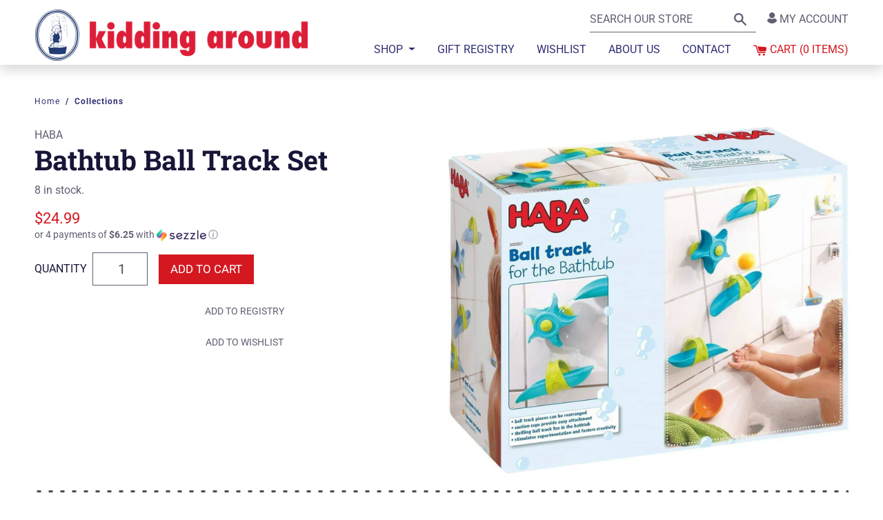

--- FILE ---
content_type: text/html; charset=utf-8
request_url: https://kiddingaroundtoys.com/products/bathtub-ball-track-set
body_size: 30832
content:
<!doctype html>
<html class="no-js supports-no-cookies" lang="en">
<head>
  






      

      
<script type="text/javascript">var _0x56b0=['referrer','includes','ampproject.org','utm','search','origin','utm_source=shopsheriff&utm_medium=amp&utm_campaign=shopsheriff&utm_content=add-to-cart','shopsheriff.amp-snippet.end','performance','mark','shopsheriff.amp-snippet.start','/cart','location','pathname'];(function(_0x17b3b3,_0xee916b){var _0x5ad4b7=function(_0x4bf47f){while(--_0x4bf47f){_0x17b3b3['push'](_0x17b3b3['shift']());}};_0x5ad4b7(++_0xee916b);}(_0x56b0,0xcc));var _0x5321=function(_0x1787bf,_0x50ed81){_0x1787bf=_0x1787bf-0x0;var _0x4e8b98=_0x56b0[_0x1787bf];return _0x4e8b98;};var a=window[_0x5321('0x0')]&&window[_0x5321('0x0')][_0x5321('0x1')];if(a){window[_0x5321('0x0')]['mark'](_0x5321('0x2'));}var doc=document;var redirect=_0x5321('0x3')===window[_0x5321('0x4')][_0x5321('0x5')]&&(doc[_0x5321('0x6')][_0x5321('0x7')](_0x5321('0x8'))||doc['referrer']['includes']('/a/s/'))&&!doc['location']['search'][_0x5321('0x7')](_0x5321('0x9'));if(redirect){var f=doc[_0x5321('0x4')][_0x5321('0xa')]?'&':'?';window['location']=window[_0x5321('0x4')][_0x5321('0xb')]+window[_0x5321('0x4')][_0x5321('0x5')]+f+_0x5321('0xc');}if(a){window[_0x5321('0x0')]['mark'](_0x5321('0xd'));}</script>


   <link rel="amphtml" href="https://kiddingaroundtoys.com/a/s/products/bathtub-ball-track-set">




<!-- Hyperspeed:16985 -->

<!-- Lazyload + Responsive Images-->
<script defer src="//kiddingaroundtoys.com/cdn/shop/t/13/assets/hs-lazysizes.min.js?v=69263637243406439401608255385"></script>

<script defer src="//kiddingaroundtoys.com/cdn/shop/t/13/assets/hs-image-change.min.js?v=123996040035663695621608255384"></script>
<link rel="preload" href="//kiddingaroundtoys.com/cdn/shop/t/13/assets/hyperspeed.scss.css?v=145141380226033685531608255386" as="style" onload="this.onload=null;this.rel='stylesheet'">
<noscript><link rel="stylesheet" href="//kiddingaroundtoys.com/cdn/shop/t/13/assets/hyperspeed.scss.css?v=145141380226033685531608255386"></noscript><!-- Third party app optimization -->
<script>(function(){var hsUrls=[{"original_url":"https://cdn.shopify.com/s/files/1/1737/6965/t/3/assets/uncomplicated.search.min.js?v=1591663304&shop=kidding-around-nyc.myshopify.com","load_method":"ON_ACTION","pages":["HOME","COLLECTIONS","PRODUCT","CART","OTHER"]},{"original_url":"https://chimpstatic.com/mcjs-connected/js/users/2bb17876bf270c582a75d1650/93083d126bd7798f25bb9f9ea.js?shop=kidding-around-nyc.myshopify.com","load_method":"ON_ACTION","pages":["HOME","COLLECTIONS","PRODUCT","CART","OTHER"]},{"original_url":"https://d34uoa9py2cgca.cloudfront.net/shopify-app/helper-scripts/sezzle-footer-logo-fix.js?shop=kidding-around-nyc.myshopify.com","load_method":"ON_ACTION","pages":["HOME","COLLECTIONS","PRODUCT","CART","OTHER"]},{"original_url":"https://gravitate.io/scripts/a4cf2b83fc475fafcdc8d531052c4dd9/init_messenger.js?time=1588631606&shop=kidding-around-nyc.myshopify.com","load_method":"ON_ACTION","pages":["HOME","COLLECTIONS","PRODUCT","CART","OTHER"]}];var insertBeforeBackup=Node.prototype.insertBefore;var currentPageType=getPageType();function getPageType(){var currentPage="product";if(currentPage==='index'){return'HOME';}else if(currentPage==='collection'){return'COLLECTIONS';}else if(currentPage==='product'){return'PRODUCT';}else if(currentPage==='cart'){return'CART';}else{return'OTHER';}}
function isWhitelistedPage(script){return script.pages.includes(currentPageType);}
function getCachedScriptUrl(url){var result=hsUrls.find(function(el){var compareUrl=el.original_url;if(url.substring(0,6)==="https:"&&el.original_url.substring(0,2)==="//"){compareUrl="https:"+el.original_url;}
return url==compareUrl;});return result;}
function loadScript(scriptInfo){if(isWhitelistedPage(scriptInfo)){var s=document.createElement('script');s.type='text/javascript';s.async=true;s.src=scriptInfo.original_url;var x=document.getElementsByTagName('script')[0];insertBeforeBackup.apply(x.parentNode,[s,x]);}}
var userEvents={touch:["touchmove","touchend"],mouse:["mousemove","click","keydown","scroll"]};function isTouch(){var touchIdentifiers=" -webkit- -moz- -o- -ms- ".split(" ");if("ontouchstart"in window||window.DocumentTouch&&document instanceof DocumentTouch){return true;}
var query=["(",touchIdentifiers.join("touch-enabled),("),"hsterminal",")"].join("");return window.matchMedia(query).matches;}
var actionEvents=isTouch()?userEvents.touch:userEvents.mouse;function loadOnUserAction(){hsUrls.filter(function(url){return url.load_method==='ON_ACTION';}).forEach(function(scriptInfo){loadScript(scriptInfo)})
actionEvents.forEach(function(userEvent){document.removeEventListener(userEvent,loadOnUserAction);});}
Node.prototype.insertBefore=function(newNode,refNode){if(newNode.type!=="text/javascript"&&newNode.type!=="application/javascript"&&newNode.type!=="application/ecmascript"){return insertBeforeBackup.apply(this,arguments);}
var scriptInfo=getCachedScriptUrl(newNode.src);if(!scriptInfo){return insertBeforeBackup.apply(this,arguments);}
if(isWhitelistedPage(scriptInfo)&&scriptInfo.load_method!=='ON_ACTION'){var s=document.createElement('script');s.type='text/javascript';s.async=true;s.src=scriptInfo.original_url;insertBeforeBackup.apply(this,[s,refNode]);}}
actionEvents.forEach(function(userEvent){document.addEventListener(userEvent,loadOnUserAction);});})();</script>

<!-- Deferred CSS Files -->
<!-- Non Critical CSS files go here -->


<!-- CSS Preloading -->
<script>/* loadCSS. [c]2017 Filament Group, Inc. MIT License */
(function(b){b.loadCSS||(b.loadCSS=function(){});var c=loadCSS.relpreload={};c.support=function(){try{var a=b.document.createElement("link").relList.supports("preload")}catch(e){a=!1}return function(){return a}}();c.bindMediaToggle=function(a){function b(){a.addEventListener?a.removeEventListener("load",b):a.attachEvent&&a.detachEvent("onload",b);a.setAttribute("onload",null);a.media=c}var c=a.media||"all";a.addEventListener?a.addEventListener("load",b):a.attachEvent&&a.attachEvent("onload",b);setTimeout(function(){a.rel=
"stylesheet";a.media="only x"});setTimeout(b,3E3)};c.poly=function(){if(!c.support())for(var a=b.document.getElementsByTagName("link"),e=0;e<a.length;e++){var d=a[e];"preload"!==d.rel||"style"!==d.getAttribute("as")||d.getAttribute("data-loadcss")||(d.setAttribute("data-loadcss",!0),c.bindMediaToggle(d))}};if(!c.support()){c.poly();var f=b.setInterval(c.poly,500);b.addEventListener?b.addEventListener("load",function(){c.poly();b.clearInterval(f)}):b.attachEvent&&b.attachEvent("onload",function(){c.poly();
b.clearInterval(f)})}"undefined"!==typeof exports?exports.loadCSS=loadCSS:b.loadCSS=loadCSS})("undefined"!==typeof global?global:this);</script>

<!-- instant.load -->
<script defer src="//kiddingaroundtoys.com/cdn/shop/t/13/assets/hs-instantload.min.js?v=123053109237140306481608255384"></script>


<script>var _p = new Image(1, 1);_p.src = "https://d3t15oqv74y46a.cloudfront.net/hyperspeed-image.png?shop=kidding-around-nyc.myshopify.com&theme_state_id=16985";</script>
<noscript><img src="https://d3t15oqv74y46a.cloudfront.net/hyperspeed-image.png?shop=kidding-around-nyc.myshopify.com&theme_state_id=16985"/></noscript>



<style>h1{margin-top:0;margin-bottom:.5rem}.h3,h1{margin-bottom:.5rem;font-family:"Roboto Slab",serif;font-weight:500;line-height:1.2;color:#171638}h1{font-size:2.5rem}.col,.col-lg,.col-lg-6{position:relative;width:100%;padding-right:10px;padding-left:10px}@media (max-width:1200px){h1{font-size:calc(1.375rem + 1.5vw)}}.mt-4{margin-top:1.5rem!important}.pl-2{padding-left:.5rem!important}@font-face{font-family:kidding-around-icons;src:url(https://cdn.shopify.com/s/files/1/1737/6965/t/13/assets/kidding-around-icons.eot?scfv2h);src:url(https://cdn.shopify.com/s/files/1/1737/6965/t/13/assets/kidding-around-icons.eot?scfv2h#iefix) format('embedded-opentype'),url(https://cdn.shopify.com/s/files/1/1737/6965/t/13/assets/kidding-around-icons.ttf?scfv2h) format('truetype'),url(https://cdn.shopify.com/s/files/1/1737/6965/t/13/assets/kidding-around-icons.woff?scfv2h) format('woff'),url(https://cdn.shopify.com/s/files/1/1737/6965/t/13/assets/kidding-around-icons.svg?scfv2h#kidding-around-icons) format('svg');font-weight:400;font-style:normal;font-display:block}:root{--blue:#2f2e72;--indigo:#6610f2;--purple:#6f42c1;--pink:#e83e8c;--red:#d51820;--orange:#fd7e14;--yellow:#ffc107;--green:#28a745;--teal:#20c997;--cyan:#17a2b8;--white:#fff;--gray:#605f73;--gray-dark:#343a40;--primary:#2f2e72;--secondary:#605f73;--success:#28a745;--info:#17a2b8;--warning:#ffc107;--danger:#d51820;--light:#f0f0f0;--dark:#343a40;--breakpoint-xs:0;--breakpoint-sm:576px;--breakpoint-md:768px;--breakpoint-lg:992px;--breakpoint-xl:1260px;--font-family-sans-serif:-apple-system,BlinkMacSystemFont,"Segoe UI",Roboto,"Helvetica Neue",Arial,"Noto Sans",sans-serif,"Apple Color Emoji","Segoe UI Emoji","Segoe UI Symbol","Noto Color Emoji";--font-family-monospace:SFMono-Regular,Menlo,Monaco,Consolas,"Liberation Mono","Courier New",monospace}*,:after,:before{box-sizing:border-box}html{font-family:sans-serif;line-height:1.15;-webkit-text-size-adjust:100%}header,main,nav,section{display:block}body{margin:0;font-family:Roboto,sans-serif;font-size:1rem;font-weight:400;line-height:1.5;color:#605f73;text-align:left;background-color:#fff}h1,h2{margin-top:0;margin-bottom:.5rem}p{margin-top:0;margin-bottom:1rem}ol,ul{margin-bottom:1rem}ol,ul{margin-top:0}ul ul{margin-bottom:0}a{color:#605f73;background-color:transparent}a{text-decoration:underline}img{border-style:none}img,svg{vertical-align:middle}svg{overflow:hidden}label{display:inline-block;margin-bottom:.5rem}button{border-radius:0}button,input,select{margin:0;font-family:inherit;font-size:inherit;line-height:inherit}button,input{overflow:visible}button,select{text-transform:none}select{word-wrap:normal}[type=button],[type=submit],button{-webkit-appearance:button}[type=button]::-moz-focus-inner,[type=submit]::-moz-focus-inner,button::-moz-focus-inner{padding:0;border-style:none}[type=number]::-webkit-inner-spin-button,[type=number]::-webkit-outer-spin-button{height:auto}[type=search]{outline-offset:-2px;-webkit-appearance:none}[type=search]::-webkit-search-decoration{-webkit-appearance:none}::-webkit-file-upload-button{font:inherit;-webkit-appearance:button}.h1,.h3,.h5,h1,h2{margin-bottom:.5rem;font-family:"Roboto Slab",serif;font-weight:500;line-height:1.2;color:#171638}.h1,h1{font-size:2.5rem}@media (max-width:1200px){.h1,h1{font-size:calc(1.375rem + 1.5vw)}}h2{font-size:1.875rem}.h3{font-size:1.375rem}@media (max-width:1200px){h2{font-size:calc(1.3125rem + .75vw)}.h3{font-size:calc(1.2625rem + .15vw)}}.h5{font-size:1.25rem}.list-unstyled{padding-left:0;list-style:none}.container{width:100%;padding-right:10px;padding-left:10px;margin-right:auto;margin-left:auto}@media (min-width:576px){.container{max-width:540px}}@media (min-width:768px){.container{max-width:720px}}@media (min-width:992px){.container{max-width:960px}}@media (min-width:1260px){.container{max-width:1200px}}.row{display:-ms-flexbox;display:flex;-ms-flex-wrap:wrap;flex-wrap:wrap;margin-right:-10px;margin-left:-10px}.col,.col-lg,.col-lg-3,.col-lg-4,.col-lg-6,.col-lg-8,.col-md-6{position:relative;width:100%;padding-right:10px;padding-left:10px}.col{-ms-flex-preferred-size:0;flex-basis:0;-ms-flex-positive:1;flex-grow:1;max-width:100%}@media (min-width:768px){.col-md-6{-ms-flex:0 0 50%;flex:0 0 50%;max-width:50%}}@media (min-width:992px){.col-lg{-ms-flex-preferred-size:0;flex-basis:0;-ms-flex-positive:1;flex-grow:1;max-width:100%}.col-lg-3{-ms-flex:0 0 25%;flex:0 0 25%;max-width:25%}.col-lg-4{-ms-flex:0 0 33.33333%;flex:0 0 33.33333%;max-width:33.33333%}.col-lg-6{-ms-flex:0 0 50%;flex:0 0 50%;max-width:50%}.col-lg-8{-ms-flex:0 0 66.66667%;flex:0 0 66.66667%;max-width:66.66667%}}.form-control{display:block;width:100%;height:calc(1.5em + .75rem + 2px);padding:.375rem .75rem;font-size:1rem;font-weight:400;line-height:1.5;color:#495057;background-color:#fff;background-clip:padding-box;border:1px solid #605f73;border-radius:0}.form-control::-ms-expand{background-color:transparent;border:0}.form-control:-moz-focusring{color:transparent;text-shadow:0 0 0 #495057}.form-control:-ms-input-placeholder{color:#605f73;opacity:1}.form-control-lg{height:calc(1.5em + 1rem + 2px);padding:.5rem 1rem;font-size:1.25rem;line-height:1.5}.form-group{margin-bottom:1rem}.form-inline{display:-ms-flexbox;display:flex;-ms-flex-flow:row wrap;flex-flow:row wrap;-ms-flex-align:center;align-items:center}@media (min-width:576px){.form-inline label{-ms-flex-align:center;-ms-flex-pack:center;justify-content:center}.form-inline label{display:-ms-flexbox;display:flex;align-items:center;margin-bottom:0}.form-inline .form-control{display:inline-block;width:auto;vertical-align:middle}}.btn{display:inline-block;font-weight:500;color:#605f73;text-align:center;vertical-align:middle;background-color:transparent;border:1px solid transparent;padding:.375rem .75rem;font-size:.875rem;line-height:1.5;border-radius:0}.btn:disabled{opacity:.65}.btn-primary{color:#fff;background-color:#2f2e72;border-color:#2f2e72}.btn-danger{color:#fff;background-color:#d51820;border-color:#d51820}.btn-danger:disabled{color:#fff;background-color:#d51820;border-color:#d51820}.btn-link{font-weight:400;color:#605f73;text-decoration:underline}.btn-lg{padding:.5rem 1rem;font-size:1.0625rem;line-height:1.5;border-radius:0}.collapse:not(.show){display:none}.dropdown{position:relative}.dropdown-toggle{white-space:nowrap}.dropdown-toggle:after{display:inline-block;margin-left:.255em;vertical-align:.255em;content:"";border-top:.3em solid;border-right:.3em solid transparent;border-bottom:0;border-left:.3em solid transparent}.dropdown-menu{position:absolute;top:100%;left:0;z-index:1000;display:none;float:left;min-width:10rem;padding:.5rem 0;margin:.125rem 0 0;font-size:1rem;color:#605f73;text-align:left;list-style:none;background-color:#fff;background-clip:padding-box;border:1px solid rgba(0,0,0,.15)}.nav-link{display:block;padding:.6rem 1rem}.navbar{position:relative;padding:.5rem 1rem}.navbar,.navbar .container{display:-ms-flexbox;display:flex;-ms-flex-wrap:wrap;flex-wrap:wrap;-ms-flex-align:center;align-items:center;-ms-flex-pack:justify;justify-content:space-between}.navbar-brand{display:inline-block;padding-top:.4125rem;padding-bottom:.4125rem;margin-right:1rem;font-size:1.25rem;line-height:inherit;white-space:nowrap}.navbar-nav{display:-ms-flexbox;display:flex;-ms-flex-direction:column;flex-direction:column;padding-left:0;margin-bottom:0;list-style:none}.navbar-nav .nav-link{padding-right:0;padding-left:0}.navbar-nav .dropdown-menu{position:static;float:none}.navbar-collapse{-ms-flex-preferred-size:100%;flex-basis:100%;-ms-flex-positive:1;flex-grow:1;-ms-flex-align:center;align-items:center}.navbar-toggler{padding:0;font-size:1.25rem;line-height:1;background-color:transparent;border:1px solid transparent}@media (min-width:992px){.navbar-expand-lg{-ms-flex-flow:row nowrap;flex-flow:row nowrap;-ms-flex-pack:start;justify-content:flex-start}.navbar-expand-lg .navbar-nav{-ms-flex-direction:row;flex-direction:row}.navbar-expand-lg .navbar-nav .dropdown-menu{position:absolute}.navbar-expand-lg .navbar-nav .nav-link{padding-right:1rem;padding-left:1rem}.navbar-expand-lg .navbar-collapse{display:-ms-flexbox!important;display:flex!important;-ms-flex-preferred-size:auto;flex-basis:auto}.navbar-expand-lg .navbar-toggler{display:none}}.navbar-light .navbar-brand{color:#fff}.navbar-light .navbar-nav .nav-link{color:#2f2e72}.navbar-light .navbar-toggler{color:#2f2e72;border-color:transparent}.breadcrumb{display:-ms-flexbox;display:flex;-ms-flex-wrap:wrap;flex-wrap:wrap;padding:.75rem 0;margin-bottom:1rem;font-size:.75rem;list-style:none;background-color:transparent}.breadcrumb-item+.breadcrumb-item{padding-left:.5rem}.breadcrumb-item+.breadcrumb-item:before{display:inline-block;padding-right:.5rem;color:#2f2e72;content:"/"}.breadcrumb-item.active{color:#2f2e72}.close{float:right;font-size:1.5rem;font-weight:700;line-height:1;color:#000;text-shadow:0 1px 0 #fff;opacity:.5}@media (max-width:1200px){.close{font-size:calc(1.275rem + .3vw)}}button.close{padding:0;background-color:transparent;border:0;-webkit-appearance:none;-moz-appearance:none;appearance:none}.bg-primary{background-color:#2f2e72!important}.bg-white{background-color:#fff!important}.border-top-0{border-top:0!important}.border-right-0{border-right:0!important}.border-left-0{border-left:0!important}.d-none{display:none!important}.d-inline-block{display:inline-block!important}.d-block{display:block!important}.d-flex{display:-ms-flexbox!important;display:flex!important}.flex-column{-ms-flex-direction:column!important;flex-direction:column!important}.flex-nowrap{-ms-flex-wrap:nowrap!important;flex-wrap:nowrap!important}.flex-grow-1{-ms-flex-positive:1!important;flex-grow:1!important}.justify-content-end{-ms-flex-pack:end!important;justify-content:flex-end!important}.justify-content-center{-ms-flex-pack:center!important;justify-content:center!important}.justify-content-between{-ms-flex-pack:justify!important;justify-content:space-between!important}.align-items-center{-ms-flex-align:center!important;align-items:center!important}.sr-only{position:absolute;width:1px;height:1px;padding:0;margin:-1px;overflow:hidden;clip:rect(0,0,0,0);white-space:nowrap;border:0}.shadow-sm{box-shadow:0 .125rem .25rem rgba(0,0,0,.075)!important}.shadow{box-shadow:0 .5rem 1rem rgba(0,0,0,.15)!important}.w-100{width:100%!important}.mt-0{margin-top:0!important}.mr-0{margin-right:0!important}.mb-0{margin-bottom:0!important}.ml-0{margin-left:0!important}.mb-1{margin-bottom:.25rem!important}.mt-2,.my-2{margin-top:.5rem!important}.mr-2{margin-right:.5rem!important}.mb-2,.my-2{margin-bottom:.5rem!important}.my-3{margin-top:1rem!important}.mr-3{margin-right:1rem!important}.mb-3,.my-3{margin-bottom:1rem!important}.ml-3{margin-left:1rem!important}.mt-4,.my-4{margin-top:1.5rem!important}.mb-4,.my-4{margin-bottom:1.5rem!important}.py-0{padding-top:0!important}.px-0{padding-right:0!important}.pb-0,.py-0{padding-bottom:0!important}.pl-0,.px-0{padding-left:0!important}.py-1{padding-top:.25rem!important}.py-1{padding-bottom:.25rem!important}.pt-2,.py-2{padding-top:.5rem!important}.px-2{padding-right:.5rem!important}.py-2{padding-bottom:.5rem!important}.pl-2,.px-2{padding-left:.5rem!important}.py-3{padding-top:1rem!important}.pr-3,.px-3{padding-right:1rem!important}.py-3{padding-bottom:1rem!important}.pl-3,.px-3{padding-left:1rem!important}.py-4{padding-top:1.5rem!important}.py-4{padding-bottom:1.5rem!important}@media (min-width:992px){.d-lg-none{display:none!important}.d-lg-inline-block{display:inline-block!important}.d-lg-block{display:block!important}.flex-lg-row-reverse{-ms-flex-direction:row-reverse!important;flex-direction:row-reverse!important}.justify-content-lg-end{-ms-flex-pack:end!important;justify-content:flex-end!important}.align-items-lg-end{-ms-flex-align:end!important;align-items:flex-end!important}.my-lg-0{margin-top:0!important}.mb-lg-0,.my-lg-0{margin-bottom:0!important}.mt-lg-2{margin-top:.5rem!important}.ml-lg-3{margin-left:1rem!important}.ml-lg-auto{margin-left:auto!important}}.text-center{text-align:center!important}.text-uppercase{text-transform:uppercase!important}.font-weight-bold{font-weight:700!important}.text-white{color:#fff!important}.text-primary{color:#2f2e72!important}.text-danger{color:#d51820!important}.text-decoration-none{text-decoration:none!important}.visually-hidden{position:absolute!important;overflow:hidden;width:1px;height:1px;margin:-1px;padding:0;border:0;clip:rect(0 0 0 0)}.dashed-border{display:block;position:relative}.dashed-border:before{content:"";height:3px;display:block;position:absolute;top:0;left:0;right:0;background-image:linear-gradient(90deg,rgba(0,0,0,.7) 33%,#fff 0);background-position:bottom;background-size:17px 100%;background-repeat:repeat-x}.rte{margin:0}html{font-size:16px}.dashed-header{display:-ms-flexbox;display:flex;-ms-flex-align:center;align-items:center;-ms-flex-wrap:nowrap;flex-wrap:nowrap}.dashed-header span{margin-left:.75em;margin-right:.75em}.dashed-header:after,.dashed-header:before{content:"";height:3px;display:block;-ms-flex-positive:1;flex-grow:1;background-image:linear-gradient(90deg,rgba(0,0,0,.7) 33%,#fff 0);background-position:bottom;background-size:17px 100%;background-repeat:repeat-x}.icon{display:inline-block;vertical-align:middle;width:20px;height:20px;fill:currentColor}svg.icon:not(.icon--full-color) path{max-width:100%}.icon-fallback-text{position:absolute!important;overflow:hidden;width:1px;height:1px;margin:-1px;padding:0;border:0;clip:rect(0 0 0 0)}.responsive-image__wrapper{position:relative;overflow:hidden;width:100%;margin:0 auto}.responsive-image__wrapper:before{content:"";position:relative;display:block}.responsive-image__wrapper img{display:block;width:100%}.responsive-image__image{position:absolute;top:0;left:0;display:block;width:100%;height:100%}.product-snippet{position:relative}.product-snippet .h5{font-family:Roboto,sans-serif;font-weight:500}.product-snippet .vendor{margin-bottom:0;font-size:.875rem}.social-sharing a{color:#d51820;text-decoration:none;margin:5px}.social-sharing a .icon{width:30px;height:30px}.social-sharing a span{display:none}#shopify-section-header>section{position:relative}#shopify-section-header .nav-link{font-weight:500;text-transform:uppercase}#shopify-section-header .nav-link.cart{padding-right:0}#shopify-section-header .navbar-brand{-ms-flex-preferred-size:0;flex-basis:0}#shopify-section-header .mobile.cart .icon,#shopify-section-header .navbar-toggler .icon{width:31px;height:31px}#shopify-section-header .account-link{text-decoration:none}#shopify-section-header form[role=search]{position:relative}#shopify-section-header form[role=search] .form-control{padding-right:2.5rem}#shopify-section-header form[role=search] .btn-link{position:absolute;right:0}#shopify-section-header .child-title{letter-spacing:.7px}#shopify-section-header .dropdown-menu a{color:#171638;font-weight:500;text-decoration:none;display:inline-block;padding-top:3px;padding-bottom:3px}#shopify-section-header .divider{position:relative;-ms-flex-preferred-size:3.5rem;flex-basis:3.5rem;-ms-flex-positive:0;flex-grow:0}#shopify-section-header .divider:before{content:"";top:0;bottom:0;width:1px;background-color:#ecebed;display:block;position:absolute;left:20%}@media (min-width:992px){#shopify-section-header .dropdown{position:static}#shopify-section-header .dropdown-menu{left:0;right:0;border:none;box-shadow:0 -.2rem .5rem hsla(0,0%,100%,.15),0 .5rem 1rem rgba(0,0,0,.15),inset 0 .375rem .25rem -.25rem rgba(0,0,0,.075)}#shopify-section-header .navbar{position:static}}@media (max-width:991.98px){#shopify-section-header .navbar-collapse{position:fixed;left:-450px;top:0;bottom:0;width:90%;height:100%!important;background-color:#fff;max-width:320px;z-index:1030;box-shadow:0 1rem 3rem rgba(0,0,0,.175);overflow-y:auto}#shopify-section-header .logo-image{margin:0 auto;width:80%}#shopify-section-header .utility-container,#shopify-section-header .utility-container .form-control,#shopify-section-header .utility-container form{width:100%}#shopify-section-header>section>div:first-child{font-size:.875rem}#shopify-section-header .nav-link{width:100%;text-align:left;padding-left:10px;padding-right:10px}#shopify-section-header .sidebar-header img{width:calc(100% - 90px)}}body.template-product .price{font-family:Roboto,sans-serif}body.template-product .quantity .form-control{text-align:right;max-width:80px}body.template-product .quantity label{font-weight:500;color:#171638}body.template-product .social h2{font-family:Roboto,sans-serif}body.template-product .details{padding-top:2.5rem}body,html{overflow-x:hidden;display:-ms-flexbox;display:flex;-ms-flex-direction:column;flex-direction:column;min-height:100vh}#MainContent{-ms-flex-positive:1;flex-grow:1}.nav-link{-webkit-appearance:none;-moz-appearance:none;appearance:none;border:none;background-color:transparent;text-decoration:none}.btn{text-transform:uppercase;text-decoration:none}.breadcrumb{font-weight:700}.breadcrumb-item,.breadcrumb-item a{color:#2f2e72;letter-spacing:1px;text-decoration:none}.breadcrumb-item a{font-weight:400}.breadcrumb-item.active a{font-weight:700}.kidding-around-icon{font-family:kidding-around-icons!important;speak:none;font-style:normal;font-weight:400;font-variant:normal;text-transform:none;line-height:1;-webkit-font-smoothing:antialiased;-moz-osx-font-smoothing:grayscale}.kidding-around-icon-account:before{content:"\e902"}.sr-only{position:absolute;width:1px;height:1px;padding:0;margin:-1px;overflow:hidden;clip:rect(0,0,0,0);border:0}#awam-a11ycenter-wrap{position:fixed!important;top:0!important;bottom:0!important;right:0!important;left:0!important;background-color:rgba(0,0,0,.7);z-index:99999999!important}#awam-a11ycenter-wrap iframe{border:0!important;position:absolute;width:calc(100% - 40px);height:calc(100% - 40px);max-width:1170px;max-height:740px;left:50%;top:50%;-webkit-transform:translate(-50%,-50%);transform:translate(-50%,-50%);box-shadow:0 3px 6px rgba(0,0,0,.15),0 15px 40px rgba(0,0,0,.1);background-color:#fff}</style>

  <meta charset="utf-8">
  <meta http-equiv="X-UA-Compatible" content="IE=edge">
  <meta name="viewport" content="width=device-width,initial-scale=1">
  <meta name="theme-color" content="">
  <link rel="canonical" href="https://kiddingaroundtoys.com/products/bathtub-ball-track-set"><title>Bathtub Ball Track Set
&ndash; Kidding Around NYC</title><meta name="description" content="Bring the fun and creativity of HABAs ball track sets into the bathtub! The HABA Bathtub Ball Track Set has pieces that easily attach to the wall of the bathroom with suction cups and can be rearranged into many different configurations. As soon as the tracks and paddle wheel are in place, the fun can start! The ball q">


<meta property="og:site_name" content="Kidding Around NYC">
<meta property="og:url" content="https://kiddingaroundtoys.com/products/bathtub-ball-track-set">
<meta property="og:title" content="Bathtub Ball Track Set">
<meta property="og:type" content="product">
<meta property="og:description" content="Bring the fun and creativity of HABAs ball track sets into the bathtub! The HABA Bathtub Ball Track Set has pieces that easily attach to the wall of the bathroom with suction cups and can be rearranged into many different configurations. As soon as the tracks and paddle wheel are in place, the fun can start! The ball q"><meta property="product:availability" content="instock">
  <meta property="product:price:amount" content="24.99">
  <meta property="product:price:currency" content="USD"><meta property="og:image" content="http://kiddingaroundtoys.com/cdn/shop/products/balltrack1.jpg?v=1625242901">
      <meta property="og:image:secure_url" content="https://kiddingaroundtoys.com/cdn/shop/products/balltrack1.jpg?v=1625242901">
      <meta property="og:image:width" content="1280">
      <meta property="og:image:height" content="1111">
      <meta property="og:image:alt" content="Bathtub Ball Track Set-Kidding Around NYC">

<meta name="twitter:site" content="@KiddAroundNYC">
<meta name="twitter:card" content="summary_large_image">
<meta name="twitter:title" content="Bathtub Ball Track Set">
<meta name="twitter:description" content="Bring the fun and creativity of HABAs ball track sets into the bathtub! The HABA Bathtub Ball Track Set has pieces that easily attach to the wall of the bathroom with suction cups and can be rearranged into many different configurations. As soon as the tracks and paddle wheel are in place, the fun can start! The ball q">

  
<link type="text/css" href="//kiddingaroundtoys.com/cdn/shop/t/13/assets/layout.theme.css?v=103453115757595896061604591807" rel="stylesheet"><link type="text/css" href="//kiddingaroundtoys.com/cdn/shop/t/13/assets/layout.theme.styleLiquid.scss.css?v=75789508706063305271598899120" rel="stylesheet">
  <style>
  @font-face {
  font-family: "Roboto Slab";
  font-weight: 700;
  font-style: normal;
  src: url("//kiddingaroundtoys.com/cdn/fonts/roboto_slab/robotoslab_n7.5242eb50a2e2688ccb1b3a90257e09ca8f40a7fe.woff2") format("woff2"),
       url("//kiddingaroundtoys.com/cdn/fonts/roboto_slab/robotoslab_n7.6217d6e8cdce1468038779247b461b93d14a8e93.woff") format("woff");
}

  @font-face {
  font-family: Roboto;
  font-weight: 400;
  font-style: normal;
  src: url("//kiddingaroundtoys.com/cdn/fonts/roboto/roboto_n4.2019d890f07b1852f56ce63ba45b2db45d852cba.woff2") format("woff2"),
       url("//kiddingaroundtoys.com/cdn/fonts/roboto/roboto_n4.238690e0007583582327135619c5f7971652fa9d.woff") format("woff");
}

@font-face {
  font-family: Roboto;
  font-weight: 700;
  font-style: normal;
  src: url("//kiddingaroundtoys.com/cdn/fonts/roboto/roboto_n7.f38007a10afbbde8976c4056bfe890710d51dec2.woff2") format("woff2"),
       url("//kiddingaroundtoys.com/cdn/fonts/roboto/roboto_n7.94bfdd3e80c7be00e128703d245c207769d763f9.woff") format("woff");
}

  @font-face {
  font-family: Roboto;
  font-weight: 700;
  font-style: italic;
  src: url("//kiddingaroundtoys.com/cdn/fonts/roboto/roboto_i7.7ccaf9410746f2c53340607c42c43f90a9005937.woff2") format("woff2"),
       url("//kiddingaroundtoys.com/cdn/fonts/roboto/roboto_i7.49ec21cdd7148292bffea74c62c0df6e93551516.woff") format("woff");
}


  :root {
    --color-headings-text: #161d25;
    --color-body-text: #161d25;
    --color-main-background: #ffffff;
    --color-border: #849bb6;

    --font-heading: "Roboto Slab", serif;
    --font-body: Roboto, sans-serif;
    --font-body-weight: 400;
    --font-body-bold-weight: 700;
  }
</style>


  


<noscript class="hs-deferred-styles">
  
    <link href="//kiddingaroundtoys.com/cdn/shop/t/13/assets/kidding-around-icons.min.css?v=98156051855162887411608255387" rel="stylesheet" type="text/css" media="all" />
  
</noscript>



  <script>
    document.documentElement.className = document.documentElement.className.replace('no-js', '');

    window.theme = {
      strings: {
        addToCart: "Add to Cart",
        soldOut: "Sold Out",
        unavailable: "Unavailable"
      },
      moneyFormat: "${{amount}}"
    };
  </script>

  
<script type="text/javascript" src="//kiddingaroundtoys.com/cdn/shop/t/13/assets/vendors@layout.theme.js?v=88607446396631867151598899107" defer="defer"></script><script type="text/javascript" src="//kiddingaroundtoys.com/cdn/shop/t/13/assets/layout.theme.js?v=78718013698429783721599839400" defer="defer"></script><link rel="prefetch" href="//kiddingaroundtoys.com/cdn/shop/t/13/assets/vendors@template.gift_card.js?v=154673591475494068261598899108" as="script"><link rel="prefetch" href="//kiddingaroundtoys.com/cdn/shop/t/13/assets/template.gift_card.js?v=137516848734859957951599164585" as="script"><script type="text/javascript" src="//kiddingaroundtoys.com/cdn/shop/t/13/assets/vendors@template.index@template.product.js?v=168652328741513780271598899110" defer="defer"></script><link rel="prefetch" href="//kiddingaroundtoys.com/cdn/shop/t/13/assets/template.index.js?v=67864016460812242241598899104" as="script"><script type="text/javascript" src="//kiddingaroundtoys.com/cdn/shop/t/13/assets/template.product.js?v=87361951125099808051598899106" defer="defer"></script><link rel="prefetch" href="//kiddingaroundtoys.com/cdn/shop/t/13/assets/template.addresses.js?v=164145199720067930851598899102" as="script"><link rel="prefetch" href="//kiddingaroundtoys.com/cdn/shop/t/13/assets/template.login.js?v=20764657195860137171598899105" as="script">

  <script>window.performance && window.performance.mark && window.performance.mark('shopify.content_for_header.start');</script><meta name="google-site-verification" content="pbx5qs98Xtq8sQ9BqU-EpDCRP_1tM98gpafC_SijlFw">
<meta id="shopify-digital-wallet" name="shopify-digital-wallet" content="/17376965/digital_wallets/dialog">
<meta name="shopify-checkout-api-token" content="0aa454195c318f13714323f3ef9d6d26">
<meta id="in-context-paypal-metadata" data-shop-id="17376965" data-venmo-supported="false" data-environment="production" data-locale="en_US" data-paypal-v4="true" data-currency="USD">
<link rel="alternate" type="application/json+oembed" href="https://kiddingaroundtoys.com/products/bathtub-ball-track-set.oembed">
<script async="async" src="/checkouts/internal/preloads.js?locale=en-US"></script>
<link rel="preconnect" href="https://shop.app" crossorigin="anonymous">
<script async="async" src="https://shop.app/checkouts/internal/preloads.js?locale=en-US&shop_id=17376965" crossorigin="anonymous"></script>
<script id="apple-pay-shop-capabilities" type="application/json">{"shopId":17376965,"countryCode":"US","currencyCode":"USD","merchantCapabilities":["supports3DS"],"merchantId":"gid:\/\/shopify\/Shop\/17376965","merchantName":"Kidding Around NYC","requiredBillingContactFields":["postalAddress","email"],"requiredShippingContactFields":["postalAddress","email"],"shippingType":"shipping","supportedNetworks":["visa","masterCard","amex","discover","elo","jcb"],"total":{"type":"pending","label":"Kidding Around NYC","amount":"1.00"},"shopifyPaymentsEnabled":true,"supportsSubscriptions":true}</script>
<script id="shopify-features" type="application/json">{"accessToken":"0aa454195c318f13714323f3ef9d6d26","betas":["rich-media-storefront-analytics"],"domain":"kiddingaroundtoys.com","predictiveSearch":true,"shopId":17376965,"locale":"en"}</script>
<script>var Shopify = Shopify || {};
Shopify.shop = "kidding-around-nyc.myshopify.com";
Shopify.locale = "en";
Shopify.currency = {"active":"USD","rate":"1.0"};
Shopify.country = "US";
Shopify.theme = {"name":"[AWEB LIVE] Kidding Around Toys","id":83153682494,"schema_name":"Starter theme","schema_version":"1.0.0","theme_store_id":606,"role":"main"};
Shopify.theme.handle = "null";
Shopify.theme.style = {"id":null,"handle":null};
Shopify.cdnHost = "kiddingaroundtoys.com/cdn";
Shopify.routes = Shopify.routes || {};
Shopify.routes.root = "/";</script>
<script type="module">!function(o){(o.Shopify=o.Shopify||{}).modules=!0}(window);</script>
<script>!function(o){function n(){var o=[];function n(){o.push(Array.prototype.slice.apply(arguments))}return n.q=o,n}var t=o.Shopify=o.Shopify||{};t.loadFeatures=n(),t.autoloadFeatures=n()}(window);</script>
<script>
  window.ShopifyPay = window.ShopifyPay || {};
  window.ShopifyPay.apiHost = "shop.app\/pay";
  window.ShopifyPay.redirectState = null;
</script>
<script id="shop-js-analytics" type="application/json">{"pageType":"product"}</script>
<script defer="defer" async type="module" src="//kiddingaroundtoys.com/cdn/shopifycloud/shop-js/modules/v2/client.init-shop-cart-sync_BT-GjEfc.en.esm.js"></script>
<script defer="defer" async type="module" src="//kiddingaroundtoys.com/cdn/shopifycloud/shop-js/modules/v2/chunk.common_D58fp_Oc.esm.js"></script>
<script defer="defer" async type="module" src="//kiddingaroundtoys.com/cdn/shopifycloud/shop-js/modules/v2/chunk.modal_xMitdFEc.esm.js"></script>
<script type="module">
  await import("//kiddingaroundtoys.com/cdn/shopifycloud/shop-js/modules/v2/client.init-shop-cart-sync_BT-GjEfc.en.esm.js");
await import("//kiddingaroundtoys.com/cdn/shopifycloud/shop-js/modules/v2/chunk.common_D58fp_Oc.esm.js");
await import("//kiddingaroundtoys.com/cdn/shopifycloud/shop-js/modules/v2/chunk.modal_xMitdFEc.esm.js");

  window.Shopify.SignInWithShop?.initShopCartSync?.({"fedCMEnabled":true,"windoidEnabled":true});

</script>
<script>
  window.Shopify = window.Shopify || {};
  if (!window.Shopify.featureAssets) window.Shopify.featureAssets = {};
  window.Shopify.featureAssets['shop-js'] = {"shop-cart-sync":["modules/v2/client.shop-cart-sync_DZOKe7Ll.en.esm.js","modules/v2/chunk.common_D58fp_Oc.esm.js","modules/v2/chunk.modal_xMitdFEc.esm.js"],"init-fed-cm":["modules/v2/client.init-fed-cm_B6oLuCjv.en.esm.js","modules/v2/chunk.common_D58fp_Oc.esm.js","modules/v2/chunk.modal_xMitdFEc.esm.js"],"shop-cash-offers":["modules/v2/client.shop-cash-offers_D2sdYoxE.en.esm.js","modules/v2/chunk.common_D58fp_Oc.esm.js","modules/v2/chunk.modal_xMitdFEc.esm.js"],"shop-login-button":["modules/v2/client.shop-login-button_QeVjl5Y3.en.esm.js","modules/v2/chunk.common_D58fp_Oc.esm.js","modules/v2/chunk.modal_xMitdFEc.esm.js"],"pay-button":["modules/v2/client.pay-button_DXTOsIq6.en.esm.js","modules/v2/chunk.common_D58fp_Oc.esm.js","modules/v2/chunk.modal_xMitdFEc.esm.js"],"shop-button":["modules/v2/client.shop-button_DQZHx9pm.en.esm.js","modules/v2/chunk.common_D58fp_Oc.esm.js","modules/v2/chunk.modal_xMitdFEc.esm.js"],"avatar":["modules/v2/client.avatar_BTnouDA3.en.esm.js"],"init-windoid":["modules/v2/client.init-windoid_CR1B-cfM.en.esm.js","modules/v2/chunk.common_D58fp_Oc.esm.js","modules/v2/chunk.modal_xMitdFEc.esm.js"],"init-shop-for-new-customer-accounts":["modules/v2/client.init-shop-for-new-customer-accounts_C_vY_xzh.en.esm.js","modules/v2/client.shop-login-button_QeVjl5Y3.en.esm.js","modules/v2/chunk.common_D58fp_Oc.esm.js","modules/v2/chunk.modal_xMitdFEc.esm.js"],"init-shop-email-lookup-coordinator":["modules/v2/client.init-shop-email-lookup-coordinator_BI7n9ZSv.en.esm.js","modules/v2/chunk.common_D58fp_Oc.esm.js","modules/v2/chunk.modal_xMitdFEc.esm.js"],"init-shop-cart-sync":["modules/v2/client.init-shop-cart-sync_BT-GjEfc.en.esm.js","modules/v2/chunk.common_D58fp_Oc.esm.js","modules/v2/chunk.modal_xMitdFEc.esm.js"],"shop-toast-manager":["modules/v2/client.shop-toast-manager_DiYdP3xc.en.esm.js","modules/v2/chunk.common_D58fp_Oc.esm.js","modules/v2/chunk.modal_xMitdFEc.esm.js"],"init-customer-accounts":["modules/v2/client.init-customer-accounts_D9ZNqS-Q.en.esm.js","modules/v2/client.shop-login-button_QeVjl5Y3.en.esm.js","modules/v2/chunk.common_D58fp_Oc.esm.js","modules/v2/chunk.modal_xMitdFEc.esm.js"],"init-customer-accounts-sign-up":["modules/v2/client.init-customer-accounts-sign-up_iGw4briv.en.esm.js","modules/v2/client.shop-login-button_QeVjl5Y3.en.esm.js","modules/v2/chunk.common_D58fp_Oc.esm.js","modules/v2/chunk.modal_xMitdFEc.esm.js"],"shop-follow-button":["modules/v2/client.shop-follow-button_CqMgW2wH.en.esm.js","modules/v2/chunk.common_D58fp_Oc.esm.js","modules/v2/chunk.modal_xMitdFEc.esm.js"],"checkout-modal":["modules/v2/client.checkout-modal_xHeaAweL.en.esm.js","modules/v2/chunk.common_D58fp_Oc.esm.js","modules/v2/chunk.modal_xMitdFEc.esm.js"],"shop-login":["modules/v2/client.shop-login_D91U-Q7h.en.esm.js","modules/v2/chunk.common_D58fp_Oc.esm.js","modules/v2/chunk.modal_xMitdFEc.esm.js"],"lead-capture":["modules/v2/client.lead-capture_BJmE1dJe.en.esm.js","modules/v2/chunk.common_D58fp_Oc.esm.js","modules/v2/chunk.modal_xMitdFEc.esm.js"],"payment-terms":["modules/v2/client.payment-terms_Ci9AEqFq.en.esm.js","modules/v2/chunk.common_D58fp_Oc.esm.js","modules/v2/chunk.modal_xMitdFEc.esm.js"]};
</script>
<script>(function() {
  var isLoaded = false;
  function asyncLoad() {
    if (isLoaded) return;
    isLoaded = true;
    var urls = ["https:\/\/chimpstatic.com\/mcjs-connected\/js\/users\/2bb17876bf270c582a75d1650\/93083d126bd7798f25bb9f9ea.js?shop=kidding-around-nyc.myshopify.com","https:\/\/cdn.shopify.com\/s\/files\/1\/1737\/6965\/t\/3\/assets\/uncomplicated.search.min.js?v=1591663304\u0026shop=kidding-around-nyc.myshopify.com"];
    for (var i = 0; i < urls.length; i++) {
      var s = document.createElement('script');
      s.type = 'text/javascript';
      s.async = true;
      s.src = urls[i];
      var x = document.getElementsByTagName('script')[0];
      x.parentNode.insertBefore(s, x);
    }
  };
  if(window.attachEvent) {
    window.attachEvent('onload', asyncLoad);
  } else {
    window.addEventListener('load', asyncLoad, false);
  }
})();</script>
<script id="__st">var __st={"a":17376965,"offset":-18000,"reqid":"a56e2196-a92d-4290-94d1-56f88208e63b-1769477458","pageurl":"kiddingaroundtoys.com\/products\/bathtub-ball-track-set","u":"c0c0ada5a0f1","p":"product","rtyp":"product","rid":10036773840};</script>
<script>window.ShopifyPaypalV4VisibilityTracking = true;</script>
<script id="captcha-bootstrap">!function(){'use strict';const t='contact',e='account',n='new_comment',o=[[t,t],['blogs',n],['comments',n],[t,'customer']],c=[[e,'customer_login'],[e,'guest_login'],[e,'recover_customer_password'],[e,'create_customer']],r=t=>t.map((([t,e])=>`form[action*='/${t}']:not([data-nocaptcha='true']) input[name='form_type'][value='${e}']`)).join(','),a=t=>()=>t?[...document.querySelectorAll(t)].map((t=>t.form)):[];function s(){const t=[...o],e=r(t);return a(e)}const i='password',u='form_key',d=['recaptcha-v3-token','g-recaptcha-response','h-captcha-response',i],f=()=>{try{return window.sessionStorage}catch{return}},m='__shopify_v',_=t=>t.elements[u];function p(t,e,n=!1){try{const o=window.sessionStorage,c=JSON.parse(o.getItem(e)),{data:r}=function(t){const{data:e,action:n}=t;return t[m]||n?{data:e,action:n}:{data:t,action:n}}(c);for(const[e,n]of Object.entries(r))t.elements[e]&&(t.elements[e].value=n);n&&o.removeItem(e)}catch(o){console.error('form repopulation failed',{error:o})}}const l='form_type',E='cptcha';function T(t){t.dataset[E]=!0}const w=window,h=w.document,L='Shopify',v='ce_forms',y='captcha';let A=!1;((t,e)=>{const n=(g='f06e6c50-85a8-45c8-87d0-21a2b65856fe',I='https://cdn.shopify.com/shopifycloud/storefront-forms-hcaptcha/ce_storefront_forms_captcha_hcaptcha.v1.5.2.iife.js',D={infoText:'Protected by hCaptcha',privacyText:'Privacy',termsText:'Terms'},(t,e,n)=>{const o=w[L][v],c=o.bindForm;if(c)return c(t,g,e,D).then(n);var r;o.q.push([[t,g,e,D],n]),r=I,A||(h.body.append(Object.assign(h.createElement('script'),{id:'captcha-provider',async:!0,src:r})),A=!0)});var g,I,D;w[L]=w[L]||{},w[L][v]=w[L][v]||{},w[L][v].q=[],w[L][y]=w[L][y]||{},w[L][y].protect=function(t,e){n(t,void 0,e),T(t)},Object.freeze(w[L][y]),function(t,e,n,w,h,L){const[v,y,A,g]=function(t,e,n){const i=e?o:[],u=t?c:[],d=[...i,...u],f=r(d),m=r(i),_=r(d.filter((([t,e])=>n.includes(e))));return[a(f),a(m),a(_),s()]}(w,h,L),I=t=>{const e=t.target;return e instanceof HTMLFormElement?e:e&&e.form},D=t=>v().includes(t);t.addEventListener('submit',(t=>{const e=I(t);if(!e)return;const n=D(e)&&!e.dataset.hcaptchaBound&&!e.dataset.recaptchaBound,o=_(e),c=g().includes(e)&&(!o||!o.value);(n||c)&&t.preventDefault(),c&&!n&&(function(t){try{if(!f())return;!function(t){const e=f();if(!e)return;const n=_(t);if(!n)return;const o=n.value;o&&e.removeItem(o)}(t);const e=Array.from(Array(32),(()=>Math.random().toString(36)[2])).join('');!function(t,e){_(t)||t.append(Object.assign(document.createElement('input'),{type:'hidden',name:u})),t.elements[u].value=e}(t,e),function(t,e){const n=f();if(!n)return;const o=[...t.querySelectorAll(`input[type='${i}']`)].map((({name:t})=>t)),c=[...d,...o],r={};for(const[a,s]of new FormData(t).entries())c.includes(a)||(r[a]=s);n.setItem(e,JSON.stringify({[m]:1,action:t.action,data:r}))}(t,e)}catch(e){console.error('failed to persist form',e)}}(e),e.submit())}));const S=(t,e)=>{t&&!t.dataset[E]&&(n(t,e.some((e=>e===t))),T(t))};for(const o of['focusin','change'])t.addEventListener(o,(t=>{const e=I(t);D(e)&&S(e,y())}));const B=e.get('form_key'),M=e.get(l),P=B&&M;t.addEventListener('DOMContentLoaded',(()=>{const t=y();if(P)for(const e of t)e.elements[l].value===M&&p(e,B);[...new Set([...A(),...v().filter((t=>'true'===t.dataset.shopifyCaptcha))])].forEach((e=>S(e,t)))}))}(h,new URLSearchParams(w.location.search),n,t,e,['guest_login'])})(!0,!0)}();</script>
<script integrity="sha256-4kQ18oKyAcykRKYeNunJcIwy7WH5gtpwJnB7kiuLZ1E=" data-source-attribution="shopify.loadfeatures" defer="defer" src="//kiddingaroundtoys.com/cdn/shopifycloud/storefront/assets/storefront/load_feature-a0a9edcb.js" crossorigin="anonymous"></script>
<script crossorigin="anonymous" defer="defer" src="//kiddingaroundtoys.com/cdn/shopifycloud/storefront/assets/shopify_pay/storefront-65b4c6d7.js?v=20250812"></script>
<script data-source-attribution="shopify.dynamic_checkout.dynamic.init">var Shopify=Shopify||{};Shopify.PaymentButton=Shopify.PaymentButton||{isStorefrontPortableWallets:!0,init:function(){window.Shopify.PaymentButton.init=function(){};var t=document.createElement("script");t.src="https://kiddingaroundtoys.com/cdn/shopifycloud/portable-wallets/latest/portable-wallets.en.js",t.type="module",document.head.appendChild(t)}};
</script>
<script data-source-attribution="shopify.dynamic_checkout.buyer_consent">
  function portableWalletsHideBuyerConsent(e){var t=document.getElementById("shopify-buyer-consent"),n=document.getElementById("shopify-subscription-policy-button");t&&n&&(t.classList.add("hidden"),t.setAttribute("aria-hidden","true"),n.removeEventListener("click",e))}function portableWalletsShowBuyerConsent(e){var t=document.getElementById("shopify-buyer-consent"),n=document.getElementById("shopify-subscription-policy-button");t&&n&&(t.classList.remove("hidden"),t.removeAttribute("aria-hidden"),n.addEventListener("click",e))}window.Shopify?.PaymentButton&&(window.Shopify.PaymentButton.hideBuyerConsent=portableWalletsHideBuyerConsent,window.Shopify.PaymentButton.showBuyerConsent=portableWalletsShowBuyerConsent);
</script>
<script data-source-attribution="shopify.dynamic_checkout.cart.bootstrap">document.addEventListener("DOMContentLoaded",(function(){function t(){return document.querySelector("shopify-accelerated-checkout-cart, shopify-accelerated-checkout")}if(t())Shopify.PaymentButton.init();else{new MutationObserver((function(e,n){t()&&(Shopify.PaymentButton.init(),n.disconnect())})).observe(document.body,{childList:!0,subtree:!0})}}));
</script>
<link id="shopify-accelerated-checkout-styles" rel="stylesheet" media="screen" href="https://kiddingaroundtoys.com/cdn/shopifycloud/portable-wallets/latest/accelerated-checkout-backwards-compat.css" crossorigin="anonymous">
<style id="shopify-accelerated-checkout-cart">
        #shopify-buyer-consent {
  margin-top: 1em;
  display: inline-block;
  width: 100%;
}

#shopify-buyer-consent.hidden {
  display: none;
}

#shopify-subscription-policy-button {
  background: none;
  border: none;
  padding: 0;
  text-decoration: underline;
  font-size: inherit;
  cursor: pointer;
}

#shopify-subscription-policy-button::before {
  box-shadow: none;
}

      </style>
<script id="sections-script" data-sections="product-recommendations" defer="defer" src="//kiddingaroundtoys.com/cdn/shop/t/13/compiled_assets/scripts.js?v=49688"></script>
<script>window.performance && window.performance.mark && window.performance.mark('shopify.content_for_header.end');</script>
  



<noscript class="hs-deferred-styles">
  
    <link href="https://maxcdn.bootstrapcdn.com/font-awesome/4.6.1/css/font-awesome.min.css" rel="stylesheet" type="text/css" media="all" />
  
</noscript>





<noscript class="hs-deferred-styles">
  
    <link href="//kiddingaroundtoys.com/cdn/shop/t/13/assets/genie-storepickup.scss.css?v=164807558062170151691607625251" rel="stylesheet" type="text/css" media="all" />
  
</noscript>





<noscript class="hs-deferred-styles">
  
    <link href="//kiddingaroundtoys.com/cdn/shop/t/13/assets/genie-storepickup-custom.scss.css?v=111603181540343972631607625252" rel="stylesheet" type="text/css" media="all" />
  
</noscript>


<script src="https://cdn.jsdelivr.net/npm/promise-polyfill@8/dist/polyfill.min.js" type="text/javascript"></script>
<script src="https://cdnjs.cloudflare.com/ajax/libs/moment.js/2.20.1/moment.min.js" type="text/javascript"></script>
<script src="//kiddingaroundtoys.com/cdn/shop/t/13/assets/genie-storepickup-vender.js?v=83892774062411228811607625253" type="text/javascript"></script>
<script src="//kiddingaroundtoys.com/cdn/shop/t/13/assets/genie-storepickup.js?v=173550150603474783081607625250" type="text/javascript"></script>

<!-- BEGIN app block: shopify://apps/gift-reggie-gift-registry/blocks/app-embed-block/00fe746e-081c-46a2-a15d-bcbd6f41b0f0 --><script type="application/json" id="gift_reggie_data">
  {
    "storefrontAccessToken": null,
    "registryId": null,
    "registryAdmin": null,
    "customerId": null,
    

    "productId": 10036773840,
    "rootUrl": "\/",
    "accountLoginUrl": "\/account\/login",
    "accountLoginReturnParam": "checkout_url=",
    "currentLanguage": null,

    "button_layout": "column",
    "button_order": "registry_wishlist",
    "button_alignment": "justify",
    "behavior_on_no_id": "disable",
    "wishlist_button_visibility": "everyone",
    "registry_button_visibility": "everyone",
    "registry_button_behavior": "ajax",
    "online_store_version": "2",
    "button_location_override": "",
    "button_location_override_position": "inside",

    "wishlist_button_appearance": "button",
    "registry_button_appearance": "button",
    "wishlist_button_classname": "",
    "registry_button_classname": "",
    "wishlist_button_image_not_present": null,
    "wishlist_button_image_is_present": null,
    "registry_button_image": null,

    "checkout_button_selector": "",

    "i18n": {
      "wishlist": {
        "idleAdd": "Add to Wishlist",
        "idleRemove": "Remove from Wishlist",
        "pending": "...",
        "successAdd": "Added to Wishlist",
        "successRemove": "Removed from Wishlist",
        "noVariant": "Add to Wishlist",
        "error": "Error"
      },
      "registry": {
        "idleAdd": "Add to Registry",
        "idleRemove": "Remove from Registry",
        "pending": "...",
        "successAdd": "Added to Registry",
        "successRemove": "Removed from Registry",
        "noVariant": "Add to Registry",
        "error": "Error"
      }
    }
  }
</script>
<style>
  :root {
    --gift-reggie-wishlist-button-background-color: #ffffff;
    --gift-reggie-wishlist-button-text-color: #333333;
    --gift-reggie-registry-button-background-color: #ffffff;
    --gift-reggie-registry-button-text-color: #333333;
  }
</style><style>
    
  </style>
<!-- END app block --><script src="https://cdn.shopify.com/extensions/019be66f-5f17-77b2-bafa-5c201cf4bad9/gift-reggie-gift-registry-127/assets/app-embed-block.js" type="text/javascript" defer="defer"></script>
<link href="https://cdn.shopify.com/extensions/019be66f-5f17-77b2-bafa-5c201cf4bad9/gift-reggie-gift-registry-127/assets/app-embed-block.css" rel="stylesheet" type="text/css" media="all">
<link href="https://monorail-edge.shopifysvc.com" rel="dns-prefetch">
<script>(function(){if ("sendBeacon" in navigator && "performance" in window) {try {var session_token_from_headers = performance.getEntriesByType('navigation')[0].serverTiming.find(x => x.name == '_s').description;} catch {var session_token_from_headers = undefined;}var session_cookie_matches = document.cookie.match(/_shopify_s=([^;]*)/);var session_token_from_cookie = session_cookie_matches && session_cookie_matches.length === 2 ? session_cookie_matches[1] : "";var session_token = session_token_from_headers || session_token_from_cookie || "";function handle_abandonment_event(e) {var entries = performance.getEntries().filter(function(entry) {return /monorail-edge.shopifysvc.com/.test(entry.name);});if (!window.abandonment_tracked && entries.length === 0) {window.abandonment_tracked = true;var currentMs = Date.now();var navigation_start = performance.timing.navigationStart;var payload = {shop_id: 17376965,url: window.location.href,navigation_start,duration: currentMs - navigation_start,session_token,page_type: "product"};window.navigator.sendBeacon("https://monorail-edge.shopifysvc.com/v1/produce", JSON.stringify({schema_id: "online_store_buyer_site_abandonment/1.1",payload: payload,metadata: {event_created_at_ms: currentMs,event_sent_at_ms: currentMs}}));}}window.addEventListener('pagehide', handle_abandonment_event);}}());</script>
<script id="web-pixels-manager-setup">(function e(e,d,r,n,o){if(void 0===o&&(o={}),!Boolean(null===(a=null===(i=window.Shopify)||void 0===i?void 0:i.analytics)||void 0===a?void 0:a.replayQueue)){var i,a;window.Shopify=window.Shopify||{};var t=window.Shopify;t.analytics=t.analytics||{};var s=t.analytics;s.replayQueue=[],s.publish=function(e,d,r){return s.replayQueue.push([e,d,r]),!0};try{self.performance.mark("wpm:start")}catch(e){}var l=function(){var e={modern:/Edge?\/(1{2}[4-9]|1[2-9]\d|[2-9]\d{2}|\d{4,})\.\d+(\.\d+|)|Firefox\/(1{2}[4-9]|1[2-9]\d|[2-9]\d{2}|\d{4,})\.\d+(\.\d+|)|Chrom(ium|e)\/(9{2}|\d{3,})\.\d+(\.\d+|)|(Maci|X1{2}).+ Version\/(15\.\d+|(1[6-9]|[2-9]\d|\d{3,})\.\d+)([,.]\d+|)( \(\w+\)|)( Mobile\/\w+|) Safari\/|Chrome.+OPR\/(9{2}|\d{3,})\.\d+\.\d+|(CPU[ +]OS|iPhone[ +]OS|CPU[ +]iPhone|CPU IPhone OS|CPU iPad OS)[ +]+(15[._]\d+|(1[6-9]|[2-9]\d|\d{3,})[._]\d+)([._]\d+|)|Android:?[ /-](13[3-9]|1[4-9]\d|[2-9]\d{2}|\d{4,})(\.\d+|)(\.\d+|)|Android.+Firefox\/(13[5-9]|1[4-9]\d|[2-9]\d{2}|\d{4,})\.\d+(\.\d+|)|Android.+Chrom(ium|e)\/(13[3-9]|1[4-9]\d|[2-9]\d{2}|\d{4,})\.\d+(\.\d+|)|SamsungBrowser\/([2-9]\d|\d{3,})\.\d+/,legacy:/Edge?\/(1[6-9]|[2-9]\d|\d{3,})\.\d+(\.\d+|)|Firefox\/(5[4-9]|[6-9]\d|\d{3,})\.\d+(\.\d+|)|Chrom(ium|e)\/(5[1-9]|[6-9]\d|\d{3,})\.\d+(\.\d+|)([\d.]+$|.*Safari\/(?![\d.]+ Edge\/[\d.]+$))|(Maci|X1{2}).+ Version\/(10\.\d+|(1[1-9]|[2-9]\d|\d{3,})\.\d+)([,.]\d+|)( \(\w+\)|)( Mobile\/\w+|) Safari\/|Chrome.+OPR\/(3[89]|[4-9]\d|\d{3,})\.\d+\.\d+|(CPU[ +]OS|iPhone[ +]OS|CPU[ +]iPhone|CPU IPhone OS|CPU iPad OS)[ +]+(10[._]\d+|(1[1-9]|[2-9]\d|\d{3,})[._]\d+)([._]\d+|)|Android:?[ /-](13[3-9]|1[4-9]\d|[2-9]\d{2}|\d{4,})(\.\d+|)(\.\d+|)|Mobile Safari.+OPR\/([89]\d|\d{3,})\.\d+\.\d+|Android.+Firefox\/(13[5-9]|1[4-9]\d|[2-9]\d{2}|\d{4,})\.\d+(\.\d+|)|Android.+Chrom(ium|e)\/(13[3-9]|1[4-9]\d|[2-9]\d{2}|\d{4,})\.\d+(\.\d+|)|Android.+(UC? ?Browser|UCWEB|U3)[ /]?(15\.([5-9]|\d{2,})|(1[6-9]|[2-9]\d|\d{3,})\.\d+)\.\d+|SamsungBrowser\/(5\.\d+|([6-9]|\d{2,})\.\d+)|Android.+MQ{2}Browser\/(14(\.(9|\d{2,})|)|(1[5-9]|[2-9]\d|\d{3,})(\.\d+|))(\.\d+|)|K[Aa][Ii]OS\/(3\.\d+|([4-9]|\d{2,})\.\d+)(\.\d+|)/},d=e.modern,r=e.legacy,n=navigator.userAgent;return n.match(d)?"modern":n.match(r)?"legacy":"unknown"}(),u="modern"===l?"modern":"legacy",c=(null!=n?n:{modern:"",legacy:""})[u],f=function(e){return[e.baseUrl,"/wpm","/b",e.hashVersion,"modern"===e.buildTarget?"m":"l",".js"].join("")}({baseUrl:d,hashVersion:r,buildTarget:u}),m=function(e){var d=e.version,r=e.bundleTarget,n=e.surface,o=e.pageUrl,i=e.monorailEndpoint;return{emit:function(e){var a=e.status,t=e.errorMsg,s=(new Date).getTime(),l=JSON.stringify({metadata:{event_sent_at_ms:s},events:[{schema_id:"web_pixels_manager_load/3.1",payload:{version:d,bundle_target:r,page_url:o,status:a,surface:n,error_msg:t},metadata:{event_created_at_ms:s}}]});if(!i)return console&&console.warn&&console.warn("[Web Pixels Manager] No Monorail endpoint provided, skipping logging."),!1;try{return self.navigator.sendBeacon.bind(self.navigator)(i,l)}catch(e){}var u=new XMLHttpRequest;try{return u.open("POST",i,!0),u.setRequestHeader("Content-Type","text/plain"),u.send(l),!0}catch(e){return console&&console.warn&&console.warn("[Web Pixels Manager] Got an unhandled error while logging to Monorail."),!1}}}}({version:r,bundleTarget:l,surface:e.surface,pageUrl:self.location.href,monorailEndpoint:e.monorailEndpoint});try{o.browserTarget=l,function(e){var d=e.src,r=e.async,n=void 0===r||r,o=e.onload,i=e.onerror,a=e.sri,t=e.scriptDataAttributes,s=void 0===t?{}:t,l=document.createElement("script"),u=document.querySelector("head"),c=document.querySelector("body");if(l.async=n,l.src=d,a&&(l.integrity=a,l.crossOrigin="anonymous"),s)for(var f in s)if(Object.prototype.hasOwnProperty.call(s,f))try{l.dataset[f]=s[f]}catch(e){}if(o&&l.addEventListener("load",o),i&&l.addEventListener("error",i),u)u.appendChild(l);else{if(!c)throw new Error("Did not find a head or body element to append the script");c.appendChild(l)}}({src:f,async:!0,onload:function(){if(!function(){var e,d;return Boolean(null===(d=null===(e=window.Shopify)||void 0===e?void 0:e.analytics)||void 0===d?void 0:d.initialized)}()){var d=window.webPixelsManager.init(e)||void 0;if(d){var r=window.Shopify.analytics;r.replayQueue.forEach((function(e){var r=e[0],n=e[1],o=e[2];d.publishCustomEvent(r,n,o)})),r.replayQueue=[],r.publish=d.publishCustomEvent,r.visitor=d.visitor,r.initialized=!0}}},onerror:function(){return m.emit({status:"failed",errorMsg:"".concat(f," has failed to load")})},sri:function(e){var d=/^sha384-[A-Za-z0-9+/=]+$/;return"string"==typeof e&&d.test(e)}(c)?c:"",scriptDataAttributes:o}),m.emit({status:"loading"})}catch(e){m.emit({status:"failed",errorMsg:(null==e?void 0:e.message)||"Unknown error"})}}})({shopId: 17376965,storefrontBaseUrl: "https://kiddingaroundtoys.com",extensionsBaseUrl: "https://extensions.shopifycdn.com/cdn/shopifycloud/web-pixels-manager",monorailEndpoint: "https://monorail-edge.shopifysvc.com/unstable/produce_batch",surface: "storefront-renderer",enabledBetaFlags: ["2dca8a86"],webPixelsConfigList: [{"id":"305823806","configuration":"{\"config\":\"{\\\"pixel_id\\\":\\\"GT-K52PN2C\\\",\\\"target_country\\\":\\\"US\\\",\\\"gtag_events\\\":[{\\\"type\\\":\\\"purchase\\\",\\\"action_label\\\":\\\"MC-TG2VQPG935\\\"},{\\\"type\\\":\\\"page_view\\\",\\\"action_label\\\":\\\"MC-TG2VQPG935\\\"},{\\\"type\\\":\\\"view_item\\\",\\\"action_label\\\":\\\"MC-TG2VQPG935\\\"}],\\\"enable_monitoring_mode\\\":false}\"}","eventPayloadVersion":"v1","runtimeContext":"OPEN","scriptVersion":"b2a88bafab3e21179ed38636efcd8a93","type":"APP","apiClientId":1780363,"privacyPurposes":[],"dataSharingAdjustments":{"protectedCustomerApprovalScopes":["read_customer_address","read_customer_email","read_customer_name","read_customer_personal_data","read_customer_phone"]}},{"id":"63963198","configuration":"{\"pixel_id\":\"198752811750619\",\"pixel_type\":\"facebook_pixel\",\"metaapp_system_user_token\":\"-\"}","eventPayloadVersion":"v1","runtimeContext":"OPEN","scriptVersion":"ca16bc87fe92b6042fbaa3acc2fbdaa6","type":"APP","apiClientId":2329312,"privacyPurposes":["ANALYTICS","MARKETING","SALE_OF_DATA"],"dataSharingAdjustments":{"protectedCustomerApprovalScopes":["read_customer_address","read_customer_email","read_customer_name","read_customer_personal_data","read_customer_phone"]}},{"id":"36634686","configuration":"{\"tagID\":\"2613885146237\"}","eventPayloadVersion":"v1","runtimeContext":"STRICT","scriptVersion":"18031546ee651571ed29edbe71a3550b","type":"APP","apiClientId":3009811,"privacyPurposes":["ANALYTICS","MARKETING","SALE_OF_DATA"],"dataSharingAdjustments":{"protectedCustomerApprovalScopes":["read_customer_address","read_customer_email","read_customer_name","read_customer_personal_data","read_customer_phone"]}},{"id":"46334014","eventPayloadVersion":"v1","runtimeContext":"LAX","scriptVersion":"1","type":"CUSTOM","privacyPurposes":["MARKETING"],"name":"Meta pixel (migrated)"},{"id":"63635518","eventPayloadVersion":"v1","runtimeContext":"LAX","scriptVersion":"1","type":"CUSTOM","privacyPurposes":["ANALYTICS"],"name":"Google Analytics tag (migrated)"},{"id":"shopify-app-pixel","configuration":"{}","eventPayloadVersion":"v1","runtimeContext":"STRICT","scriptVersion":"0450","apiClientId":"shopify-pixel","type":"APP","privacyPurposes":["ANALYTICS","MARKETING"]},{"id":"shopify-custom-pixel","eventPayloadVersion":"v1","runtimeContext":"LAX","scriptVersion":"0450","apiClientId":"shopify-pixel","type":"CUSTOM","privacyPurposes":["ANALYTICS","MARKETING"]}],isMerchantRequest: false,initData: {"shop":{"name":"Kidding Around NYC","paymentSettings":{"currencyCode":"USD"},"myshopifyDomain":"kidding-around-nyc.myshopify.com","countryCode":"US","storefrontUrl":"https:\/\/kiddingaroundtoys.com"},"customer":null,"cart":null,"checkout":null,"productVariants":[{"price":{"amount":24.99,"currencyCode":"USD"},"product":{"title":"Bathtub Ball Track Set","vendor":"HABA","id":"10036773840","untranslatedTitle":"Bathtub Ball Track Set","url":"\/products\/bathtub-ball-track-set","type":"BATH TOYS"},"id":"43861197968","image":{"src":"\/\/kiddingaroundtoys.com\/cdn\/shop\/products\/balltrack1.jpg?v=1625242901"},"sku":"HABA300907(x)","title":"Default Title","untranslatedTitle":"Default Title"}],"purchasingCompany":null},},"https://kiddingaroundtoys.com/cdn","fcfee988w5aeb613cpc8e4bc33m6693e112",{"modern":"","legacy":""},{"shopId":"17376965","storefrontBaseUrl":"https:\/\/kiddingaroundtoys.com","extensionBaseUrl":"https:\/\/extensions.shopifycdn.com\/cdn\/shopifycloud\/web-pixels-manager","surface":"storefront-renderer","enabledBetaFlags":"[\"2dca8a86\"]","isMerchantRequest":"false","hashVersion":"fcfee988w5aeb613cpc8e4bc33m6693e112","publish":"custom","events":"[[\"page_viewed\",{}],[\"product_viewed\",{\"productVariant\":{\"price\":{\"amount\":24.99,\"currencyCode\":\"USD\"},\"product\":{\"title\":\"Bathtub Ball Track Set\",\"vendor\":\"HABA\",\"id\":\"10036773840\",\"untranslatedTitle\":\"Bathtub Ball Track Set\",\"url\":\"\/products\/bathtub-ball-track-set\",\"type\":\"BATH TOYS\"},\"id\":\"43861197968\",\"image\":{\"src\":\"\/\/kiddingaroundtoys.com\/cdn\/shop\/products\/balltrack1.jpg?v=1625242901\"},\"sku\":\"HABA300907(x)\",\"title\":\"Default Title\",\"untranslatedTitle\":\"Default Title\"}}]]"});</script><script>
  window.ShopifyAnalytics = window.ShopifyAnalytics || {};
  window.ShopifyAnalytics.meta = window.ShopifyAnalytics.meta || {};
  window.ShopifyAnalytics.meta.currency = 'USD';
  var meta = {"product":{"id":10036773840,"gid":"gid:\/\/shopify\/Product\/10036773840","vendor":"HABA","type":"BATH TOYS","handle":"bathtub-ball-track-set","variants":[{"id":43861197968,"price":2499,"name":"Bathtub Ball Track Set","public_title":null,"sku":"HABA300907(x)"}],"remote":false},"page":{"pageType":"product","resourceType":"product","resourceId":10036773840,"requestId":"a56e2196-a92d-4290-94d1-56f88208e63b-1769477458"}};
  for (var attr in meta) {
    window.ShopifyAnalytics.meta[attr] = meta[attr];
  }
</script>
<script class="analytics">
  (function () {
    var customDocumentWrite = function(content) {
      var jquery = null;

      if (window.jQuery) {
        jquery = window.jQuery;
      } else if (window.Checkout && window.Checkout.$) {
        jquery = window.Checkout.$;
      }

      if (jquery) {
        jquery('body').append(content);
      }
    };

    var hasLoggedConversion = function(token) {
      if (token) {
        return document.cookie.indexOf('loggedConversion=' + token) !== -1;
      }
      return false;
    }

    var setCookieIfConversion = function(token) {
      if (token) {
        var twoMonthsFromNow = new Date(Date.now());
        twoMonthsFromNow.setMonth(twoMonthsFromNow.getMonth() + 2);

        document.cookie = 'loggedConversion=' + token + '; expires=' + twoMonthsFromNow;
      }
    }

    var trekkie = window.ShopifyAnalytics.lib = window.trekkie = window.trekkie || [];
    if (trekkie.integrations) {
      return;
    }
    trekkie.methods = [
      'identify',
      'page',
      'ready',
      'track',
      'trackForm',
      'trackLink'
    ];
    trekkie.factory = function(method) {
      return function() {
        var args = Array.prototype.slice.call(arguments);
        args.unshift(method);
        trekkie.push(args);
        return trekkie;
      };
    };
    for (var i = 0; i < trekkie.methods.length; i++) {
      var key = trekkie.methods[i];
      trekkie[key] = trekkie.factory(key);
    }
    trekkie.load = function(config) {
      trekkie.config = config || {};
      trekkie.config.initialDocumentCookie = document.cookie;
      var first = document.getElementsByTagName('script')[0];
      var script = document.createElement('script');
      script.type = 'text/javascript';
      script.onerror = function(e) {
        var scriptFallback = document.createElement('script');
        scriptFallback.type = 'text/javascript';
        scriptFallback.onerror = function(error) {
                var Monorail = {
      produce: function produce(monorailDomain, schemaId, payload) {
        var currentMs = new Date().getTime();
        var event = {
          schema_id: schemaId,
          payload: payload,
          metadata: {
            event_created_at_ms: currentMs,
            event_sent_at_ms: currentMs
          }
        };
        return Monorail.sendRequest("https://" + monorailDomain + "/v1/produce", JSON.stringify(event));
      },
      sendRequest: function sendRequest(endpointUrl, payload) {
        // Try the sendBeacon API
        if (window && window.navigator && typeof window.navigator.sendBeacon === 'function' && typeof window.Blob === 'function' && !Monorail.isIos12()) {
          var blobData = new window.Blob([payload], {
            type: 'text/plain'
          });

          if (window.navigator.sendBeacon(endpointUrl, blobData)) {
            return true;
          } // sendBeacon was not successful

        } // XHR beacon

        var xhr = new XMLHttpRequest();

        try {
          xhr.open('POST', endpointUrl);
          xhr.setRequestHeader('Content-Type', 'text/plain');
          xhr.send(payload);
        } catch (e) {
          console.log(e);
        }

        return false;
      },
      isIos12: function isIos12() {
        return window.navigator.userAgent.lastIndexOf('iPhone; CPU iPhone OS 12_') !== -1 || window.navigator.userAgent.lastIndexOf('iPad; CPU OS 12_') !== -1;
      }
    };
    Monorail.produce('monorail-edge.shopifysvc.com',
      'trekkie_storefront_load_errors/1.1',
      {shop_id: 17376965,
      theme_id: 83153682494,
      app_name: "storefront",
      context_url: window.location.href,
      source_url: "//kiddingaroundtoys.com/cdn/s/trekkie.storefront.a804e9514e4efded663580eddd6991fcc12b5451.min.js"});

        };
        scriptFallback.async = true;
        scriptFallback.src = '//kiddingaroundtoys.com/cdn/s/trekkie.storefront.a804e9514e4efded663580eddd6991fcc12b5451.min.js';
        first.parentNode.insertBefore(scriptFallback, first);
      };
      script.async = true;
      script.src = '//kiddingaroundtoys.com/cdn/s/trekkie.storefront.a804e9514e4efded663580eddd6991fcc12b5451.min.js';
      first.parentNode.insertBefore(script, first);
    };
    trekkie.load(
      {"Trekkie":{"appName":"storefront","development":false,"defaultAttributes":{"shopId":17376965,"isMerchantRequest":null,"themeId":83153682494,"themeCityHash":"3297318201478181150","contentLanguage":"en","currency":"USD","eventMetadataId":"f8249a26-00f7-4632-99b4-35736861168d"},"isServerSideCookieWritingEnabled":true,"monorailRegion":"shop_domain","enabledBetaFlags":["65f19447"]},"Session Attribution":{},"S2S":{"facebookCapiEnabled":true,"source":"trekkie-storefront-renderer","apiClientId":580111}}
    );

    var loaded = false;
    trekkie.ready(function() {
      if (loaded) return;
      loaded = true;

      window.ShopifyAnalytics.lib = window.trekkie;

      var originalDocumentWrite = document.write;
      document.write = customDocumentWrite;
      try { window.ShopifyAnalytics.merchantGoogleAnalytics.call(this); } catch(error) {};
      document.write = originalDocumentWrite;

      window.ShopifyAnalytics.lib.page(null,{"pageType":"product","resourceType":"product","resourceId":10036773840,"requestId":"a56e2196-a92d-4290-94d1-56f88208e63b-1769477458","shopifyEmitted":true});

      var match = window.location.pathname.match(/checkouts\/(.+)\/(thank_you|post_purchase)/)
      var token = match? match[1]: undefined;
      if (!hasLoggedConversion(token)) {
        setCookieIfConversion(token);
        window.ShopifyAnalytics.lib.track("Viewed Product",{"currency":"USD","variantId":43861197968,"productId":10036773840,"productGid":"gid:\/\/shopify\/Product\/10036773840","name":"Bathtub Ball Track Set","price":"24.99","sku":"HABA300907(x)","brand":"HABA","variant":null,"category":"BATH TOYS","nonInteraction":true,"remote":false},undefined,undefined,{"shopifyEmitted":true});
      window.ShopifyAnalytics.lib.track("monorail:\/\/trekkie_storefront_viewed_product\/1.1",{"currency":"USD","variantId":43861197968,"productId":10036773840,"productGid":"gid:\/\/shopify\/Product\/10036773840","name":"Bathtub Ball Track Set","price":"24.99","sku":"HABA300907(x)","brand":"HABA","variant":null,"category":"BATH TOYS","nonInteraction":true,"remote":false,"referer":"https:\/\/kiddingaroundtoys.com\/products\/bathtub-ball-track-set"});
      }
    });


        var eventsListenerScript = document.createElement('script');
        eventsListenerScript.async = true;
        eventsListenerScript.src = "//kiddingaroundtoys.com/cdn/shopifycloud/storefront/assets/shop_events_listener-3da45d37.js";
        document.getElementsByTagName('head')[0].appendChild(eventsListenerScript);

})();</script>
  <script>
  if (!window.ga || (window.ga && typeof window.ga !== 'function')) {
    window.ga = function ga() {
      (window.ga.q = window.ga.q || []).push(arguments);
      if (window.Shopify && window.Shopify.analytics && typeof window.Shopify.analytics.publish === 'function') {
        window.Shopify.analytics.publish("ga_stub_called", {}, {sendTo: "google_osp_migration"});
      }
      console.error("Shopify's Google Analytics stub called with:", Array.from(arguments), "\nSee https://help.shopify.com/manual/promoting-marketing/pixels/pixel-migration#google for more information.");
    };
    if (window.Shopify && window.Shopify.analytics && typeof window.Shopify.analytics.publish === 'function') {
      window.Shopify.analytics.publish("ga_stub_initialized", {}, {sendTo: "google_osp_migration"});
    }
  }
</script>
<script
  defer
  src="https://kiddingaroundtoys.com/cdn/shopifycloud/perf-kit/shopify-perf-kit-3.0.4.min.js"
  data-application="storefront-renderer"
  data-shop-id="17376965"
  data-render-region="gcp-us-central1"
  data-page-type="product"
  data-theme-instance-id="83153682494"
  data-theme-name="Starter theme"
  data-theme-version="1.0.0"
  data-monorail-region="shop_domain"
  data-resource-timing-sampling-rate="10"
  data-shs="true"
  data-shs-beacon="true"
  data-shs-export-with-fetch="true"
  data-shs-logs-sample-rate="1"
  data-shs-beacon-endpoint="https://kiddingaroundtoys.com/api/collect"
></script>
</head>

<body id="bathtub-ball-track-set" class="template-product">

  <a class="btn btn-primary sr-only sr-only-focusable skip-link" href="#MainContent">Skip to content</a>

  <div id="shopify-section-header" class="shopify-section"><section data-section-id="header" data-section-type="header" class="shadow"><header role="banner" class="bg-white" id="main-header">
    <div class="container">
      <nav class="navbar navbar-expand-lg navbar-light px-0 pb-0 pt-2 align-items-lg-end">
        <button class="navbar-toggler pl-3 open" type="button" data-toggle="collapse" data-target="#primaryNavbarDropdown" aria-controls="primaryNavbarDropdown" aria-expanded="false" aria-label="Open navigation">
          <span aria-hidden="true">
            <svg xmlns="http://www.w3.org/2000/svg" width="20" height="20" class="icon" viewBox="0 0 20 20">
    <title>Navigation Menu Toggle</title>
    <path d="M17.543 6.2H2.1a1.032 1.032 0 0 1-1.029-1.029c0-.566.463-1.029 1.029-1.029h15.443c.566 0 1.029.463 1.029 1.029 0 .566-.463 1.029-1.029 1.029zm0 4.829H2.1A1.032 1.032 0 0 1 1.071 10c0-.566.463-1.029 1.029-1.029h15.443c.566 0 1.029.463 1.029 1.029 0 .566-.463 1.029-1.029 1.029zm0 4.828H2.1a1.032 1.032 0 0 1-1.029-1.029c0-.566.463-1.029 1.029-1.029h15.443c.566 0 1.029.463 1.029 1.029 0 .566-.463 1.029-1.029 1.029z"/>
</svg>

          </span>
          <span class="sr-only">Open Menu</span>
        </button>

        
          <div class="navbar-brand mb-0 py-0 flex-grow-1 mr-0">
        
            <a href="/" class="logo-image" style="display: block;max-width:400px;">
              
                
                <img src="//kiddingaroundtoys.com/cdn/shop/files/logo-receipt_400x.png?v=1613700656"
                    srcset="//kiddingaroundtoys.com/cdn/shop/files/logo-receipt_400x.png?v=1613700656 1x, //kiddingaroundtoys.com/cdn/shop/files/logo-receipt_400x@2x.png?v=1613700656 2x"
                    alt="Kidding Around NYC"
                    style="width:100%;">
              
            </a>
        
          </div>
        

        <a href="/cart" class="mobile pr-3 cart text-primary d-inline-block d-lg-none">
          <span aria-hidden="true">
            <svg class="icon" xmlns="http://www.w3.org/2000/svg" width="20" height="20" viewBox="0 0 20 20">
    <title>Shopping Cart</title>
    <path d="M18.936 5.564c-.144-.175-.35-.207-.55-.207h-.003L6.774 4.286c-.272 0-.417.089-.491.18-.079.096-.16.263-.094.585l2.016 5.705c.163.407.642.673 1.068.673h8.401c.433 0 .854-.285.941-.725l.484-4.571c.045-.221-.015-.388-.163-.567z"/><path d="M17.107 12.5H7.659L4.98 4.117l-.362-1.059c-.138-.401-.292-.559-.695-.559H.924c-.411 0-.748.303-.748.714s.337.714.748.714h2.413l3.002 9.48c.126.38.295.52.942.52h9.825c.411 0 .748-.303.748-.714s-.336-.714-.748-.714zm-6.683 3.73a1.498 1.498 0 1 1-2.997 0 1.498 1.498 0 0 1 2.997 0zm6.429 0a1.498 1.498 0 1 1-2.997 0 1.498 1.498 0 0 1 2.997 0z"/>
</svg>

          </span>
          <span class="sr-only">
            Cart
            (0 items)
          </span>
        </a>

        <div class="ml-lg-auto utility-container">
          <div class="d-flex align-items-center justify-content-end mb-1">
            <form action="/search" method="get" role="search" aria-label="Search Products" class="form-inline flex-nowrap my-2 my-lg-0 ml-0 ml-lg-3">
              <label for="Search-header" class="sr-only">
                Search our store
              </label>
              <input type="search"
                name="q"
                id="Search-header"
                value=""
                placeholder="Search our store"
                class="form-control text-uppercase border-top-0 border-right-0 border-left-0 pl-0">
              <input type="hidden" name="type" value="product" />
              <button type="submit" class="btn btn-link">
                <div aria-hidden="true">
                  <svg xmlns="http://www.w3.org/2000/svg" width="20" height="20" class="icon" viewBox="0 0 20 20">
    <title>Search</title>
    <path d="M18.64 17.02l-5.31-5.31c.81-1.08 1.26-2.43 1.26-3.87C14.5 4.06 11.44 1 7.75 1S1 4.06 1 7.75s3.06 6.75 6.75 6.75c1.44 0 2.79-.45 3.87-1.26l5.31 5.31c.45.45 1.26.54 1.71.09.45-.36.45-1.17 0-1.62zM3.25 7.75c0-2.52 1.98-4.5 4.5-4.5s4.5 1.98 4.5 4.5-1.98 4.5-4.5 4.5-4.5-1.98-4.5-4.5z"/>
</svg>

                </div>
                <span class="icon-fallback-text">Search</span>
              </button>
            </form>

            <a href="/account" class="d-none d-lg-inline-block ml-3 text-uppercase account-link">
              <i class="kidding-around-icon kidding-around-icon-account" aria-hidden="true"></i> My Account
            </a>
          </div>

          <div class="collapse navbar-collapse" id="primaryNavbarDropdown">

            <div class="shadow-sm d-flex d-lg-none align-items-center justify-content-between py-2 pl-2 mb-2 sidebar-header">
              
                
                <img src="//kiddingaroundtoys.com/cdn/shop/files/logo-receipt_300x.png?v=1613700656"
                    srcset="//kiddingaroundtoys.com/cdn/shop/files/logo-receipt_300x.png?v=1613700656 1x, //kiddingaroundtoys.com/cdn/shop/files/logo-receipt_300x@2x.png?v=1613700656 2x"
                    alt="Kidding Around NYC">
              

              <button class="navbar-toggler py-1 px-3 close" type="button" data-toggle="collapse" data-target="#primaryNavbarDropdown" aria-controls="primaryNavbarDropdown" aria-expanded="false" aria-label="Close navigation">
                <span aria-hidden="true">
                  <svg xmlns="http://www.w3.org/2000/svg" width="20" height="20" class="icon" viewBox="0 0 20 20">
    <title>Close</title>
    <path d="M15.89 14.696l-4.734-4.734 4.717-4.717c.4-.4.37-1.085-.03-1.485s-1.085-.43-1.485-.03L9.641 8.447 4.97 3.776c-.4-.4-1.085-.37-1.485.03s-.43 1.085-.03 1.485l4.671 4.671-4.688 4.688c-.4.4-.37 1.085.03 1.485s1.085.43 1.485.03l4.688-4.687 4.734 4.734c.4.4 1.085.37 1.485-.03s.43-1.085.03-1.485z"/>
</svg>

                </span>
                <span class="sr-only">Close Menu</span>
              </button>
            </div>

            <ul class="navbar-nav flex-grow-1">
              <li class="nav-item d-lg-none">
                <a href="/account" class="nav-link">My Account</a>
              </li>
              
                
                  <li class="nav-item dropdown">
                    <button
                      type="button"
                      class="nav-link dropdown-toggle"
                      id="primaryNavbarDropdown-shop"
                      data-toggle="dropdown"
                      aria-haspopup="true"
                      aria-expanded="false"
                    >
                      Shop
                    </button>
                    
                    <div
                      class="dropdown-menu py-4 border-left-0 border-top-0 mt-0 border-right-0"
                      aria-labelledby="primaryNavbarDropdown-shop"
                      role="menu"
                    >
                      <div class="container d-block">
                        <div class="row">
                          
                            <div class="col-lg mb-3 mb-lg-0">
                              <span class="child-title text-uppercase d-block mb-2">Collections</span>
                              
                                <ul class="list-unstyled" role="none">
                                  
                                    
                                      <li role="none">
                                        <a href="/collections/all" role="menuitem">Browse All</a>
                                      </li>
                                    
                                  
                                    
                                      <li role="none">
                                        <a href="/collections/active-and-outdoors" role="menuitem">Active & Outdoors</a>
                                      </li>
                                    
                                  
                                    
                                      <li role="none">
                                        <a href="/collections/accessories-1" role="menuitem">Accessories & Clothing</a>
                                      </li>
                                    
                                  
                                    
                                      <li role="none">
                                        <a href="/collections/arts-crafts" role="menuitem">Arts & Crafts</a>
                                      </li>
                                    
                                  
                                    
                                      <li role="none">
                                        <a href="/collections/books" role="menuitem">Books</a>
                                      </li>
                                    
                                  
                                    
                                      <li role="none">
                                        <a href="/collections/blocks" role="menuitem">Building Toys</a>
                                      </li>
                                    
                                  
                                    
                                      <li role="none">
                                        <a href="/collections/dolls-accessories" role="menuitem">Dolls & Accessories</a>
                                      </li>
                                    
                                  
                                    
                                      <li role="none">
                                        <a href="/collections/decorations" role="menuitem">Doll Houses & Accessories</a>
                                      </li>
                                    
                                  
                                    
                                      <li role="none">
                                        <a href="/collections/figurines-playsets" role="menuitem">Figurines & Playsets</a>
                                      </li>
                                    
                                  
                                    
                                      <li role="none">
                                        <a href="/collections/games-and-puzzles" role="menuitem">Games</a>
                                      </li>
                                    
                                  
                                    
                                      <li role="none">
                                        <a href="/collections/imaginative-play" role="menuitem">Imaginative Play</a>
                                      </li>
                                    
                                  
                                    
                                      <li role="none">
                                        <a href="/collections/infant" role="menuitem">Infant</a>
                                      </li>
                                    
                                  
                                    
                                      <li role="none">
                                        <a href="/collections/novelty" role="menuitem">Novelty</a>
                                      </li>
                                    
                                  
                                    
                                      <li role="none">
                                        <a href="/collections/preschool-toddler" role="menuitem">Preschool & Toddler</a>
                                      </li>
                                    
                                  
                                    
                                      <li role="none">
                                        <a href="/collections/puzzles" role="menuitem">Puzzles</a>
                                      </li>
                                    
                                  
                                    
                                      <li role="none">
                                        <a href="/collections/science" role="menuitem">Science & Learning</a>
                                      </li>
                                    
                                  
                                    
                                      <li role="none">
                                        <a href="/collections/plush-toys" role="menuitem">Stuffed Animals</a>
                                      </li>
                                    
                                  
                                    
                                      <li role="none">
                                        <a href="/collections/cars-and-trucks" role="menuitem">Vehicles</a>
                                      </li>
                                    
                                  
                                    
                                      <li role="none">
                                        <a href="/collections/happy-holidays" role="menuitem">Happy Holidays!</a>
                                      </li>
                                    
                                  
                                    
                                      <li role="none">
                                        <a href="/collections/frontpage" role="menuitem">Staff Picks</a>
                                      </li>
                                    
                                  
                                    
                                      
                                    
                                  
                                </ul>
                                
                                        <a href="/collections" class="viewall text-uppercase d-inline-block mt-2 text-danger" role="menuitem">View All Collections</a>
                                      
                              
                            </div>
                            
                              <div class="col d-lg-block d-none divider" aria-hidden="true"></div>
                            
                          
                            <div class="col-lg mb-3 mb-lg-0">
                              <span class="child-title text-uppercase d-block mb-2">Browse by Age</span>
                              
                                <ul class="list-unstyled" role="none">
                                  
                                    
                                      <li role="none">
                                        <a href="/collections/newborn-and-infant" role="menuitem">Newborn & Infant</a>
                                      </li>
                                    
                                  
                                    
                                      <li role="none">
                                        <a href="/collections/1-2-years" role="menuitem">1-2 Years</a>
                                      </li>
                                    
                                  
                                    
                                      <li role="none">
                                        <a href="/collections/3-4-years" role="menuitem">3-5 Years</a>
                                      </li>
                                    
                                  
                                    
                                      <li role="none">
                                        <a href="/collections/5-7-years" role="menuitem">6-8 Years</a>
                                      </li>
                                    
                                  
                                    
                                      <li role="none">
                                        <a href="/collections/8-11-years" role="menuitem">9-12 Years</a>
                                      </li>
                                    
                                  
                                    
                                      <li role="none">
                                        <a href="/collections/12-and-up" role="menuitem">Teen</a>
                                      </li>
                                    
                                  
                                    
                                      <li role="none">
                                        <a href="/collections/adult" role="menuitem">Adult</a>
                                      </li>
                                    
                                  
                                    
                                      
                                    
                                  
                                </ul>
                                
                                        <a href="#replace-me" class="viewall text-uppercase d-inline-block mt-2 text-danger" role="menuitem">Browse All Ages</a>
                                      
                              
                            </div>
                            
                              <div class="col d-lg-block d-none divider" aria-hidden="true"></div>
                            
                          
                            <div class="col-lg">
                              <span class="child-title text-uppercase d-block mb-2">Brands</span>
                              
                                <ul class="list-unstyled" role="none">
                                  
                                    
                                      <li role="none">
                                        <a href="/collections/brio" role="menuitem">Brio</a>
                                      </li>
                                    
                                  
                                    
                                      <li role="none">
                                        <a href="/collections/bruder" role="menuitem">Bruder</a>
                                      </li>
                                    
                                  
                                    
                                      <li role="none">
                                        <a href="/collections/corolle" role="menuitem">Corolle</a>
                                      </li>
                                    
                                  
                                    
                                      <li role="none">
                                        <a href="/collections/haba" role="menuitem">Haba</a>
                                      </li>
                                    
                                  
                                    
                                      <li role="none">
                                        <a href="/collections/jellycat" role="menuitem">Jellycat</a>
                                      </li>
                                    
                                  
                                    
                                      <li role="none">
                                        <a href="/collections/games" role="menuitem">LEGO</a>
                                      </li>
                                    
                                  
                                    
                                      <li role="none">
                                        <a href="/collections/maileg" role="menuitem">Maileg</a>
                                      </li>
                                    
                                  
                                    
                                      <li role="none">
                                        <a href="/collections/plan-toys" role="menuitem">Plan Toys</a>
                                      </li>
                                    
                                  
                                    
                                      <li role="none">
                                        <a href="/collections/tender-leaf-toys" role="menuitem">Tender Leaf Toys</a>
                                      </li>
                                    
                                  
                                    
                                      
                                    
                                  
                                </ul>
                                
                                        <a href="/collections/all" class="viewall text-uppercase d-inline-block mt-2 text-danger" role="menuitem">All Brands</a>
                                      
                              
                            </div>
                            
                          
                        </div>
                      </div>
                    </div>
                  </li>
                
              
                
                  <li class="nav-item">
                    <a href="/apps/giftregistry" class="nav-link">
                      Gift Registry
                    </a>
                  </li>
                
              
                
                  <li class="nav-item">
                    <a href="/apps/giftregistry/wishlist" class="nav-link">
                      Wishlist
                    </a>
                  </li>
                
              
                
                  <li class="nav-item">
                    <a href="/pages/about-us" class="nav-link">
                      About Us
                    </a>
                  </li>
                
              
                
                  <li class="nav-item">
                    <a href="/pages/contact" class="nav-link">
                      Contact
                    </a>
                  </li>
                
              
              <li class="nav-item">
                <a href="/cart" class="nav-link cart text-danger">
                  <span aria-hidden="true">
                    <svg class="icon" xmlns="http://www.w3.org/2000/svg" width="20" height="20" viewBox="0 0 20 20">
    <title>Shopping Cart</title>
    <path d="M18.936 5.564c-.144-.175-.35-.207-.55-.207h-.003L6.774 4.286c-.272 0-.417.089-.491.18-.079.096-.16.263-.094.585l2.016 5.705c.163.407.642.673 1.068.673h8.401c.433 0 .854-.285.941-.725l.484-4.571c.045-.221-.015-.388-.163-.567z"/><path d="M17.107 12.5H7.659L4.98 4.117l-.362-1.059c-.138-.401-.292-.559-.695-.559H.924c-.411 0-.748.303-.748.714s.337.714.748.714h2.413l3.002 9.48c.126.38.295.52.942.52h9.825c.411 0 .748-.303.748-.714s-.336-.714-.748-.714zm-6.683 3.73a1.498 1.498 0 1 1-2.997 0 1.498 1.498 0 0 1 2.997 0zm6.429 0a1.498 1.498 0 1 1-2.997 0 1.498 1.498 0 0 1 2.997 0z"/>
</svg>

                  </span>
                  Cart
                  (0 items)
                </a>
              </li>
            </ul>
          </div>
        </div>
      </nav>
    </div>
  </header>
</section>



<script type="application/ld+json">
{
  "@context": "http://schema.org",
  "@type": "Organization",
  "name": "Kidding Around NYC",
  
    
    "logo": "https://kiddingaroundtoys.com/cdn/shop/files/logo-receipt_404x.png?v=1613700656",
  
  "sameAs": [
    "https://twitter.com/KiddAroundNYC",
    "https://www.facebook.com/KiddAroundNYC/",
    "",
    "https://www.instagram.com/KiddingAroundNYC/",
    "",
    "",
    "",
    ""
  ],
  "url": "https://kiddingaroundtoys.com"
}
</script>


</div>

  <main role="main" id="MainContent" tabindex="-1" aria-label="Main Content">
    
<div id="shopify-section-product" class="shopify-section">
<section data-section-id="product" data-section-type="product" class="container py-3">

  <nav aria-label="breadcrumb">
    <ol class="breadcrumb my-3">
      <li class="breadcrumb-item"><a href="/">Home</a></li>
      <li class="breadcrumb-item active"><a href="/collections/">Collections</a></li>
      
    </ol>
  </nav>

  <div class="row flex-lg-row-reverse">
    
    <div class="col-lg-6">
        

        <style>#Image-28457592619070-0 {
    max-width: 700px;
    max-height: 607.578125px;
  }
  #ImageWrapper-28457592619070-0 {
    max-width: 700px;
  }

  #ImageWrapper-28457592619070-0::before {padding-top:86.796875%;
  }
</style><div id="ImageWrapper-28457592619070-0" data-image-id="28457592619070" class="responsive-image__wrapper 
" data-product-image-wrapper>
  <img id="Image-28457592619070-0"
    class="responsive-image__image lazyload "
    src="//kiddingaroundtoys.com/cdn/shop/products/balltrack1_300x.jpg?v=1625242901"
    data-src="//kiddingaroundtoys.com/cdn/shop/products/balltrack1_{width}x.jpg?v=1625242901"
    data-widths="[180,360,540,720,900,1080,1280]"
    data-aspectratio="1.1521152115211521"
    data-sizes="auto"
    tabindex="-1"
    alt="Bathtub Ball Track Set-Kidding Around NYC"
    data-product-featured-image
  >
</div>

<noscript>
  <img alt="Bathtub Ball Track Set-Kidding Around NYC" class=" lazyload hs-lazyload hs-id-e3c69a3c" data-aspectratio="1.1521152115211521" data-parent-fit="contain" data-sizes="auto" data-src="//kiddingaroundtoys.com/cdn/shop/products/balltrack1_{width}x.jpg?v=1625242901" data-widths="[50,90,180,360,480,720,900,1080,1296,1512]" src="//kiddingaroundtoys.com/cdn/shop/products/balltrack1_2048x2048.jpg?v=1625242901" srcset="[data-uri]"/>
</noscript>

      

      

    </div>
    
    <div class="col-lg-6">
      
      <p class="vendor mb-0 text-uppercase">HABA</p>
      <h1>Bathtub Ball Track Set</h1>

      <p data-inventory-wrapper id="variant-inventory" class="">
        
          <span data-product-inventory>8</span> in stock.
        
      </p>

      <script type="text/javascript">
        window.PRODUCT_INVENTORY = {
          
          '43861197968': 8,
          
        };
      </script>

      <form method="post" action="/cart/add" id="product_form_10036773840" accept-charset="UTF-8" class="shopify-product-form" enctype="multipart/form-data" data-product-form="" data-product-handle="bathtub-ball-track-set" data-enable-history-state="true"><input type="hidden" name="form_type" value="product" /><input type="hidden" name="utf8" value="✓" />
        <div class="form-group">
          <div data-price-wrapper>
            <span data-product-price class="price text-danger h3">
              $24.99
            </span>

            
          </div>
        </div>

        
          <input type="hidden" name="id" value="43861197968">
        

        <noscript>
          <select name="id">
            
              <option
                selected="selected"
                
                value="43861197968">
                  Default Title
              </option>
            
          </select>
        </noscript>

        <div class="d-flex align-items-center">
          <div class="form-group d-flex align-items-center quantity mb-0 mr-3">
            <label for="Quantity" class="text-uppercase mb-0 mr-2">Quantity</label>
            <input type="number" id="Quantity" name="quantity" value="1" min="1" class="form-control form-control-lg">
          </div>

          
          <div data-variant-announcement aria-live="polite" aria-atomic="true" class="sr-only"></div>  

          <button
            class="btn btn-lg btn-danger"
            type="submit"
            name="add"
            data-submit-button
            >
              <span data-submit-button-text>
                
                  Add to Cart <span class="sr-only">and navigate to cart</span>
                
              </span>
          </button>
        </div>
      <input type="hidden" name="product-id" value="10036773840" /><input type="hidden" name="section-id" value="product" /></form>

    </div>
    
  </div>

  <div class="rte my-3 dashed-border details mt-4">
    <div class="row">
      <div class="col-lg-8">
        <h2>Details:</h2>
        <p>Bring the fun and creativity of HABAs ball track sets into the bathtub! The HABA Bathtub Ball Track Set has pieces that easily attach to the wall of the bathroom with suction cups and can be rearranged into many different configurations. As soon as the tracks and paddle wheel are in place, the fun can start! The ball quickly zips down the tracks, gives the paddle wheel a spin, and finally flops into the bathtub. For extra fun, use the ladle to pour water into the track and watch it run the same route as the ball! The PP-plastic set contains three tracks (7.75" x 3.00"), a paddle wheel (5.50" x 3.00"), a ladle, and a ball.</p>
      </div>
      
        <div class="col-lg-4 social">
          <div class="d-flex align-items-center w-100 justify-content-lg-end mt-lg-2 mt-4">
            <h2 class="h3 mr-2 mb-0">Share:</h2>
            <!-- /snippets/social-sharing.liquid -->
<div class="social-sharing">

  
    <a target="_blank" href="//www.facebook.com/sharer.php?u=https://kiddingaroundtoys.com/products/bathtub-ball-track-set" aria-label="Share this page on Facebook">
      <div aria-hidden="true" class="d-inline-block">
        <svg xmlns="http://www.w3.org/2000/svg" width="20" height="20" class="icon" viewBox="0 0 20 20">
    <title>Facebook Logo</title>
    <path d="M18.05.811q.439 0 .744.305t.305.744v16.637q0 .439-.305.744t-.744.305h-4.732v-7.221h2.415l.342-2.854h-2.757v-1.83q0-.659.293-1t1.073-.342h1.488V3.762q-.976-.098-2.171-.098-1.634 0-2.635.964t-1 2.72V9.47H7.951v2.854h2.415v7.221H1.413q-.439 0-.744-.305t-.305-.744V1.859q0-.439.305-.744T1.413.81H18.05z"/>
</svg>

      </div>
      <span aria-hidden="true">Share</span>
      <span class="visually-hidden">Share this page on Facebook</span>
    </a>
  

  
    <a target="_blank" href="//twitter.com/share?text=Bathtub%20Ball%20Track%20Set&amp;url=https://kiddingaroundtoys.com/products/bathtub-ball-track-set" aria-label="Tweet about this page on Twitter">
      <div aria-hidden="true" class="d-inline-block">
        <svg xmlns="http://www.w3.org/2000/svg" width="20" height="20" class="icon" viewBox="0 0 20 20">
    <title>Twitter Logo</title>
    <path d="M19.551 4.208q-.815 1.202-1.956 2.038 0 .082.02.255t.02.255q0 1.589-.469 3.179t-1.426 3.036-2.272 2.567-3.158 1.793-3.963.672q-3.301 0-6.031-1.773.571.041.937.041 2.751 0 4.911-1.671-1.284-.02-2.292-.784T2.456 11.85q.346.082.754.082.55 0 1.039-.163-1.365-.285-2.262-1.365T1.09 7.918v-.041q.774.408 1.773.448-.795-.53-1.263-1.396t-.469-1.864q0-1.019.509-1.997 1.487 1.854 3.596 2.924T9.81 7.184q-.143-.509-.143-.897 0-1.63 1.161-2.781t2.832-1.151q.815 0 1.569.326t1.284.917q1.345-.265 2.506-.958-.428 1.386-1.732 2.18 1.243-.163 2.262-.611z"/>
</svg>

      </div>
      <span aria-hidden="true">Tweet</span>
      <span class="visually-hidden">Tweet about this page on Twitter</span>
    </a>
  

  
    <a target="_blank" href="//pinterest.com/pin/create/button/?url=https://kiddingaroundtoys.com/products/bathtub-ball-track-set&amp;media=//kiddingaroundtoys.com/cdn/shop/products/balltrack1_1024x1024.jpg?v=1625242901&amp;description=Bathtub%20Ball%20Track%20Set" aria-label="Pin this page on Pinterest">
      <div aria-hidden="true" class="d-inline-block">
        <svg xmlns="http://www.w3.org/2000/svg" width="20" height="20" class="icon" viewBox="0 0 20 20">
    <title>Pinterest Logo</title>
    <path d="M9.958.811q1.903 0 3.635.744t2.988 2 2 2.988.744 3.635q0 2.537-1.256 4.696t-3.415 3.415-4.696 1.256q-1.39 0-2.659-.366.707-1.147.951-2.025l.659-2.561q.244.463.903.817t1.39.354q1.464 0 2.622-.842t1.793-2.305.634-3.293q0-2.171-1.671-3.769t-4.257-1.598q-1.586 0-2.903.537T5.298 5.897 4.066 7.775t-.427 2.037q0 1.268.476 2.22t1.427 1.342q.171.073.293.012t.171-.232q.171-.61.195-.756.098-.268-.122-.512-.634-.707-.634-1.83 0-1.854 1.281-3.183t3.354-1.329q1.83 0 2.854 1t1.025 2.61q0 1.342-.366 2.476t-1.049 1.817-1.561.683q-.732 0-1.195-.537t-.293-1.269q.098-.342.256-.878t.268-.915.207-.817.098-.732q0-.61-.317-1t-.927-.39q-.756 0-1.269.695t-.512 1.744q0 .39.061.756t.134.537l.073.171q-1 4.342-1.22 5.098-.195.927-.146 2.171-2.513-1.122-4.062-3.44T.59 10.177q0-3.879 2.744-6.623T9.957.81z"/>
</svg>

      </div>
      <span aria-hidden="true">Pin it</span>
      <span class="visually-hidden">Pin this page on Pinterest</span>
    </a>
  

</div>

          </div>
        </div>
      
    </div>
  </div>
    
</section>


</div>

<div id="shopify-section-product-recommendations" class="shopify-section">

<div
  class="product-recommendations"
  data-product-id="10036773840"
  data-limit="4"
></div>

</div>

<script type="application/ld+json">
{
  "@context": "http://schema.org/",
  "@type": "Product",
  "name": "Bathtub Ball Track Set",
  "url": "https://kiddingaroundtoys.com/products/bathtub-ball-track-set",
  
    
    "image": [
      "https://kiddingaroundtoys.com/cdn/shop/products/balltrack1_1280x.jpg?v=1625242901"
    ],
  
  "description": "Bring the fun and creativity of HABAs ball track sets into the bathtub! The HABA Bathtub Ball Track Set has pieces that easily attach to the wall of the bathroom with suction cups and can be rearranged into many different configurations. As soon as the tracks and paddle wheel are in place, the fun can start! The ball quickly zips down the tracks, gives the paddle wheel a spin, and finally flops into the bathtub. For extra fun, use the ladle to pour water into the track and watch it run the same route as the ball! The PP-plastic set contains three tracks (7.75&quot; x 3.00&quot;), a paddle wheel (5.50&quot; x 3.00&quot;), a ladle, and a ball.",
  
  "brand": {
    "@type": "Thing",
    "name": "HABA"
  },
  
    "offers": [
      
        {
          "@type" : "Offer",
          "availability" : "http://schema.org/InStock",
          "price" : "24.99",
          "priceCurrency" : "USD",
          "url" : "https://kiddingaroundtoys.com/products/bathtub-ball-track-set?variant=43861197968",
          "itemOffered" :
          {
              "@type" : "Product",
              
              
                "name" : "Default Title",
              
              
                "sku": "HABA300907(x)",
              
              
                "weight": {
                  "@type": "QuantitativeValue",
                  
                    "unitCode": "lb",
                  
                  "value": "1.0 lb"
                },
              
              "url": "https://kiddingaroundtoys.com/products/bathtub-ball-track-set?variant=43861197968"
          }
        }
      
    ]
  
}
</script>


<script src=https://widget.sezzle.com/v1/javascript/price-widget?uuid=4774b765-5193-4368-a37f-d7e4735a9e72></script>

     

<div id="shopify-section-sezzle-widget" class="shopify-section">

<style>
	.sezzle-shopify-info-button {
	
}
.sezzle-shopify-info-button .sezzle-button-text {
	
	font-size: 14px !important;
	
	text-align: 
	
}
</style>



</div>
<div id="shopify-section-product-giftreggie" class="shopify-section">

<script src="//kiddingaroundtoys.com/cdn/shop/t/13/assets/giftreggie.js?v=143377089534327028521634760944" type="text/javascript"></script>



<div class="gift-reggie-buttons">
	
		
				<div class="gift-reggie-registry-button"><input type='hidden' class='gift-reggie-hook' value=""></div>
		
	
		
				<div class="gift-reggie-wishlist-button"><input type='hidden' class='gift-reggie-hook' value=""></div>
		
	
</div>


<script type='text/javascript'>
		var gift_reggie = gift_reggie || {}
		gift_reggie.is_first_load = function(namespace){
						var is_first_load = namespace.is_first_load === undefined
						namespace.is_first_load = false
						if(!is_first_load){
								console.log("Warning: Loaded " + namespace.name() + " more than once.");
						}
						return is_first_load
		}
		gift_reggie.find_cart_id_in_form = function(form) {
			var o = form.querySelector("[name='id']");
			var id = o ? o.value : null;
			if(o && !id)
				id = o.getAttribute("value");
			return id; 
		}
		gift_reggie.find_quantity_in_form = function(form) { 
				var o = form.querySelector("[name='quantity']");
				var quantity = o ? o.value : null;
				if(o && !quantity)
					quantity = o.getAttribute("value");
				return quantity || 1;
		}
		gift_reggie.current_language = "";
		gift_reggie.language_param = gift_reggie.current_language != "" ? "&lang=" + encodeURIComponent(gift_reggie.current_language) : "";
		gift_reggie.language_initial_param = gift_reggie.language_param != "" ? gift_reggie.language_param.replace("&", "?") : "";
		gift_reggie.createElement = function(text) { return document.createRange().createContextualFragment(text).children[0]; };
		gift_reggie.session = null;
		
		gift_reggie.used_buttons = { wishlist: [], registry: [] };
		gift_reggie.update_button_state = function(form, div, button = null){
			var id = gift_reggie.find_cart_id_in_form(form);
			var inputs = null
			if(button){
				inputs = [button]
			}
			else {
				inputs = form.querySelectorAll(".gift-reggie-buttons input");
			}
			if(id){
				
					for (var i = 0, len = inputs.length; i < len; i++) {
							inputs[i].removeAttribute("disabled");
					}
				
			}
			else {
				
					for (var i = 0; i < inputs.length; i++) {
						inputs[i].setAttribute("disabled", "disabled");
					}
				
			}
		}
		function pollChange(){
			for (var i = 0; i < gift_reggie.used_buttons.registry.length; i++) {
				button = gift_reggie.used_buttons.registry[i];
				gift_reggie.update_button_state(button.form, button.div);
			}
			for (var i = 0; i < gift_reggie.used_buttons.wishlist.length; i++) {
				button = gift_reggie.used_buttons.wishlist[i];
				gift_reggie.wishlist_button.update_button(button.div, "basic");
				gift_reggie.update_button_state(button.form, button.div);
			}
			setTimeout(pollChange,500);
		}
		setTimeout(pollChange,500);
</script>


	
		<div >
		
			<script type='text/javascript'>
					gift_reggie.registry_button = gift_reggie.registry_button || {}
					gift_reggie.registry_button.name = function() { return "registry_button"; }
					gift_reggie.registry_button.language = {
							default: "en",
							add_button: {
									"en": "Add to Registry",
									"fr": "Ajoutez Ã  la Liste"
							},
							added: {
									"en": "Added!",
									"fr": "AjoutÃ©!"
							},
							removed: {
									"en": "Removed!",
									"fr": "EnlevÃ©!"
							}
					}
					// returns what the button text should be given an action
					gift_reggie.registry_button.button_text = function(div, action){
							var form = div.querySelector(".gift-reggie-hook").form;
							var id = gift_reggie.find_cart_id_in_form(form);
							var value = ""
							switch(action){
									case "basic":
											value = gift_reggie.registry_button.language.add_button[gift_reggie.current_language] ? gift_reggie.registry_button.language.add_button[gift_reggie.current_language] : gift_reggie.registry_button.language.add_button[gift_reggie.registry_button.language.default];
											break;
									case "added":
											value = gift_reggie.registry_button.language.added[gift_reggie.current_language] ? gift_reggie.registry_button.language.added[gift_reggie.current_language] : gift_reggie.registry_button.language.added[gift_reggie.registry_button.language.default];
											break;
									case "removed":
											value = gift_reggie.registry_button.language.removed[gift_reggie.current_language] ? gift_reggie.registry_button.language.removed[gift_reggie.current_language] : gift_reggie.registry_button.language.removed[gift_reggie.registry_button.language.default];
											break;
							}
							return value
					}
					gift_reggie.registry_button.clear_cart_attributes = function() {
						GiftReggie.ajax({
							url: '/cart/update.js', 
							type: "POST", 
							data: { 
								attributes: {
									'registry_admin': '',
									'registry_id': ''
								}
							},
							contentType: 'json',
							dataType: 'json'
						}).done(function(){
							GiftReggie.deleteCookie("giftreggie_session_cookie");
							gift_reggie.registry_button.registry = null;
						});
					}
					gift_reggie.registry_button.publishButton = function(div) {
							var form = div.querySelector(".gift-reggie-hook").form;
							
							if(!form){
									form = document.querySelector("form[action*='/cart/add']");
									form.appendChild(div.parentElement);
							}
							
							if (form && /cart/.test(form.getAttribute('action'))) {
									var button = gift_reggie.createElement("<input type='button' class='add-registry btn' value='" + gift_reggie.registry_button.button_text(div, "basic") + "'>");
									gift_reggie.update_button_state(form, div, button);
									div.appendChild(button);
									gift_reggie.used_buttons.registry.push({ div: div, form: form, button: button });
									button.addEventListener("click", function(e) {
											
													
                              if(!window.Shopify || !window.Shopify.designMode)
                                  window.location = "/apps/giftregistry/signup" + gift_reggie.language_initial_param;
                              else
                                  alert("This action was disabled because the theme customizer does not support it.")
													
											
											return false;
									});
							}
							else {
									console.log("Could not find add to cart form. Please remove or modify section to comply with your theme.");
							}
							return false;
					};
					window.addEventListener('DOMContentLoaded', function() {
						if(!gift_reggie.is_first_load(gift_reggie.registry_button)) {
							return;
						}
						gift_reggie.registry_button.session_id = GiftReggie.getCookie("giftreggie_session_cookie");
						
						
								if (gift_reggie.registry_button.session_id) {
										gift_reggie.registry_button.session_id = null;
										gift_reggie.registry_button.clear_cart_attributes();
								}
						
						document.querySelectorAll(".gift-reggie-registry-button").forEach(function(item, index) { gift_reggie.registry_button.publishButton(item); });
					});
			</script>
			<style>
			.gift-reggie-registry-button {
        margin-top:20px;
        margin-left:14px;
        width:100%;
			}
			.gift-reggie-registry-button input,
			.gift-reggie-registry-button img {
				width:100%;
        
        
				
			}
			</style>
		
		</div>
	

	
		<div >
			
				<script type='text/javascript'>
					gift_reggie.wishlist_button = gift_reggie.wishlist_button || {}
					gift_reggie.wishlist_button.name = function() { return "wishlist_button"; }
					gift_reggie.wishlist_button.language = {
						default: "en",
						add_button: {
							"en": "Add to Wishlist",
							"fr": "Ajoutez Ã  la Liste de Souhaits"
						},
						remove_button: {
							"en": "Remove from Wishlist",
							"fr": "Enlever de la Liste de Souhaits"
						},
						added: {
							"en": "Added!",
							"fr": "AjoutÃ©!"
						},
						removed: {
							"en": "Removed!",
							"fr": "EnlevÃ©!"
						}
					}
					// returns what the button text should be given an action
					gift_reggie.wishlist_button.button_text = function(div, action){
						var form = div.querySelector(".gift-reggie-hook").form;
						var id = gift_reggie.find_cart_id_in_form(form);
						var value = ""
						
						switch(action){
							case "basic":
								if (gift_reggie.wishlist_button.variant_ids[id]) // Item already in wishlist
									value = gift_reggie.wishlist_button.language.remove_button[gift_reggie.current_language] ? gift_reggie.wishlist_button.language.remove_button[gift_reggie.current_language] : gift_reggie.wishlist_button.language.remove_button[gift_reggie.wishlist_button.language.default];
								else // Item not in wishlist
									value = gift_reggie.wishlist_button.language.add_button[gift_reggie.current_language] ? gift_reggie.wishlist_button.language.add_button[gift_reggie.current_language] : gift_reggie.wishlist_button.language.add_button[gift_reggie.wishlist_button.language.default];
								break;
							case "added":
								value = gift_reggie.wishlist_button.language.added[gift_reggie.current_language] ? gift_reggie.wishlist_button.language.added[gift_reggie.current_language] : gift_reggie.wishlist_button.language.added[gift_reggie.wishlist_button.language.default];
								break;
							case "removed":
								value = gift_reggie.wishlist_button.language.removed[gift_reggie.current_language] ? gift_reggie.wishlist_button.language.removed[gift_reggie.current_language] : gift_reggie.wishlist_button.language.removed[gift_reggie.wishlist_button.language.default];
								break;
						}
						
						return value
					}
					// This is the function you want to call whenever your form changes.
					gift_reggie.wishlist_button.update_button = function(div, action = "basic") { 
						
							div.querySelector(".add-wishlist").setAttribute("value",gift_reggie.wishlist_button.button_text(div, action));
						
					}
					gift_reggie.wishlist_button.update_cart_attributes = function() {
						var variantIdList = Object.keys(gift_reggie.wishlist_button.variant_ids).map(x=>+x);
						GiftReggie.ajax({
							url: '/cart/update.js', 
							type: "POST", 
							data: { 
								attributes: {
									'wishlist_variant_ids': variantIdList,
									'wishlist_id': gift_reggie.wishlist_button.wishlist.id
								}
							},
							contentType: 'json',
							dataType: 'json'
						});
					}
					gift_reggie.wishlist_button.publishButton = function(div) {
						var form = div.querySelector(".gift-reggie-hook").form;
						
						if(!form){
							form = document.querySelector("form[action*='/cart/add']");
							form.appendChild(div.parentElement);
						}
						
						if (form && /cart/.test(form.getAttribute('action'))) {
							
								var button = gift_reggie.createElement("<input type='button' class='add-wishlist btn' value='" + gift_reggie.wishlist_button.button_text(div, "basic") + "'>");
							
							gift_reggie.update_button_state(form, div, button);
							div.appendChild(button);
							gift_reggie.used_buttons.wishlist.push({ div: div, form: form });
							button.addEventListener("click", function(e) {
								var id = gift_reggie.find_cart_id_in_form(form);
								if (id) {
									if (!gift_reggie.session) {
                    if(!window.Shopify || !window.Shopify.designMode)
                        window.location = "/apps/giftregistry/wishlist?id=" + id;
                    else
                        alert("This action was disabled because the theme customizer does not support it.")
										return false;
									}
									gift_reggie.wishlist_button.update_button(div, "loading");
									if (!gift_reggie.wishlist_button.wishlist) {
										gift_reggie.session.openWishlist().done(function(data) {
											gift_reggie.wishlist_button.wishlist.wishlist = data.wishlist;
											gift_reggie.session.addWishlist(id).done(function() {
												gift_reggie.wishlist_button.variant_ids[id] = 1;
												gift_reggie.wishlist_button.update_button(div, "added");
												setTimeout(function() {	gift_reggie.wishlist_button.update_button(div); }, 1000);
												gift_reggie.wishlist_button.update_cart_attributes();
											});
										});
									} else {
										if (!gift_reggie.wishlist_button.variant_ids[id]) {
											gift_reggie.session.addWishlist(id).done(function() {
												gift_reggie.wishlist_button.variant_ids[id] = 1;
												gift_reggie.wishlist_button.update_button(div, "added");
												setTimeout(function() {	gift_reggie.wishlist_button.update_button(div); }, 1000);
												gift_reggie.wishlist_button.update_cart_attributes();
											});
										} else {
											gift_reggie.session.removeWishlist(id).done(function() {
												delete gift_reggie.wishlist_button.variant_ids[id];
												gift_reggie.wishlist_button.update_button(div, "removed");
												setTimeout(function() {	gift_reggie.wishlist_button.update_button(div); }, 1000);
												gift_reggie.wishlist_button.update_cart_attributes();
											});
										}
									}
								}
								else {
									alert("Could not add item to wishlist. Please contact shop with the product you were trying to add.");
								}
								return false;
							});
							gift_reggie.wishlist_button.update_button(div);
						}
						else {
							console.log("Could not find add to cart form. Please remove or modify section to comply with your theme.");
            }
						form.querySelector("[name='id']").addEventListener('change', function(e) { gift_reggie.wishlist_button.update_button(div); });
						return false;
					};

					window.addEventListener('DOMContentLoaded', function() {
						if(!gift_reggie.is_first_load(gift_reggie.wishlist_button)) {
							return;
						}
						gift_reggie.wishlist_button.wishlist = null;
						gift_reggie.wishlist_button.variant_ids = {};
						
						document.querySelectorAll(".gift-reggie-wishlist-button").forEach(function(item, index) { gift_reggie.wishlist_button.publishButton(item); });
					});
				</script>
				<style>
					.gift-reggie-wishlist-button {
						margin-top:10px;
            margin-left:14px;
						width:100%;
					}
					.gift-reggie-wishlist-button input,
					.gift-reggie-wishlist-button img {
						width:100%;
            
            
						
					}
				</style>
			
		</div>
	

<style>
	.gift-reggie-buttons {
		display: flex;
    width: 100%;
		
			flex-direction: column;
      align-items: ;
		
	}
</style>



</div>

<script src="https://widget.sezzle.com/v1/javascript/price-widget?uuid=4774b765-5193-4368-a37f-d7e4735a9e72"></script>
  </main>

  <div id="shopify-section-footer" class="shopify-section"><footer class="bg-primary text-white" role="contentinfo">

  <div class="container py-5">

    <div class="row">
    
      <div class="col-lg-4 pr-lg-4">
        <div class="mb-3 text-center text-lg-left">
          <span class="font-weight-bolder text-uppercase d-block mb-3" id="newsletter-describer">Subscribe to our mailing list</span>

          <form method="post" action="/contact#contact_form" id="contact_form" accept-charset="UTF-8" class="contact-form"><input type="hidden" name="form_type" value="customer" /><input type="hidden" name="utf8" value="✓" />
            
            
              <input type="hidden" name="contact[tags]" value="newsletter">

              <label for="footer-newsletter-email">Enter Email Address</label>

              <div class="d-flex align-items-center">
                <input type="email"
                  name="contact[email]"
                  id="footer-newsletter-email"
                  value=""
                  placeholder="Email address"
                  autocorrect="off"
                  autocapitalize="off"
                  autocomplete="email"
                  required
                  aria-describedby="newsletter-describer"
                  class="form-control mr-2">

                <button type="submit" name="commit" id="footer-newsletter-subscribe" class="btn btn-outline-light">
                  <span>Subscribe</span>
                </button>
              </div>
            
          </form>
        </div><ul class="nav mb-3 social-menu justify-content-lg-start justify-content-center">
          

            

            
              <li class="nav-item p-1 mr-1">
                <a class="nav-link p-0" href="https://www.facebook.com/KiddAroundNYC/" title="Kidding Around NYC on Facebook">
                  <div aria-hidden="true">
                    <svg xmlns="http://www.w3.org/2000/svg" width="20" height="20" class="icon" viewBox="0 0 20 20">
    <title>Facebook Logo</title>
    <path d="M18.05.811q.439 0 .744.305t.305.744v16.637q0 .439-.305.744t-.744.305h-4.732v-7.221h2.415l.342-2.854h-2.757v-1.83q0-.659.293-1t1.073-.342h1.488V3.762q-.976-.098-2.171-.098-1.634 0-2.635.964t-1 2.72V9.47H7.951v2.854h2.415v7.221H1.413q-.439 0-.744-.305t-.305-.744V1.859q0-.439.305-.744T1.413.81H18.05z"/>
</svg>

                  </div>
                  <span class="icon-fallback-text">Facebook</span>
                </a>
              </li>
            

          

            

            
              <li class="nav-item p-1 mr-1">
                <a class="nav-link p-0" href="https://twitter.com/KiddAroundNYC" title="Kidding Around NYC on Twitter">
                  <div aria-hidden="true">
                    <svg xmlns="http://www.w3.org/2000/svg" width="20" height="20" class="icon" viewBox="0 0 20 20">
    <title>Twitter Logo</title>
    <path d="M19.551 4.208q-.815 1.202-1.956 2.038 0 .082.02.255t.02.255q0 1.589-.469 3.179t-1.426 3.036-2.272 2.567-3.158 1.793-3.963.672q-3.301 0-6.031-1.773.571.041.937.041 2.751 0 4.911-1.671-1.284-.02-2.292-.784T2.456 11.85q.346.082.754.082.55 0 1.039-.163-1.365-.285-2.262-1.365T1.09 7.918v-.041q.774.408 1.773.448-.795-.53-1.263-1.396t-.469-1.864q0-1.019.509-1.997 1.487 1.854 3.596 2.924T9.81 7.184q-.143-.509-.143-.897 0-1.63 1.161-2.781t2.832-1.151q.815 0 1.569.326t1.284.917q1.345-.265 2.506-.958-.428 1.386-1.732 2.18 1.243-.163 2.262-.611z"/>
</svg>

                  </div>
                  <span class="icon-fallback-text">Twitter</span>
                </a>
              </li>
            

          

            

            

          

            

            
              <li class="nav-item p-1 mr-1">
                <a class="nav-link p-0" href="https://www.instagram.com/KiddingAroundNYC/" title="Kidding Around NYC on Instagram">
                  <div aria-hidden="true">
                    <svg xmlns="http://www.w3.org/2000/svg" width="20" height="20" viewBox="0 0 512 512" class="icon">
    <title>Instagram Logo</title>
    <path d="M256 49.5c67.3 0 75.2.3 101.8 1.5 24.6 1.1 37.9 5.2 46.8 8.7 11.8 4.6 20.2 10 29 18.8s14.3 17.2 18.8 29c3.4 8.9 7.6 22.2 8.7 46.8 1.2 26.6 1.5 34.5 1.5 101.8s-.3 75.2-1.5 101.8c-1.1 24.6-5.2 37.9-8.7 46.8-4.6 11.8-10 20.2-18.8 29s-17.2 14.3-29 18.8c-8.9 3.4-22.2 7.6-46.8 8.7-26.6 1.2-34.5 1.5-101.8 1.5s-75.2-.3-101.8-1.5c-24.6-1.1-37.9-5.2-46.8-8.7-11.8-4.6-20.2-10-29-18.8s-14.3-17.2-18.8-29c-3.4-8.9-7.6-22.2-8.7-46.8-1.2-26.6-1.5-34.5-1.5-101.8s.3-75.2 1.5-101.8c1.1-24.6 5.2-37.9 8.7-46.8 4.6-11.8 10-20.2 18.8-29s17.2-14.3 29-18.8c8.9-3.4 22.2-7.6 46.8-8.7 26.6-1.3 34.5-1.5 101.8-1.5m0-45.4c-68.4 0-77 .3-103.9 1.5C125.3 6.8 107 11.1 91 17.3c-16.6 6.4-30.6 15.1-44.6 29.1-14 14-22.6 28.1-29.1 44.6-6.2 16-10.5 34.3-11.7 61.2C4.4 179 4.1 187.6 4.1 256s.3 77 1.5 103.9c1.2 26.8 5.5 45.1 11.7 61.2 6.4 16.6 15.1 30.6 29.1 44.6 14 14 28.1 22.6 44.6 29.1 16 6.2 34.3 10.5 61.2 11.7 26.9 1.2 35.4 1.5 103.9 1.5s77-.3 103.9-1.5c26.8-1.2 45.1-5.5 61.2-11.7 16.6-6.4 30.6-15.1 44.6-29.1 14-14 22.6-28.1 29.1-44.6 6.2-16 10.5-34.3 11.7-61.2 1.2-26.9 1.5-35.4 1.5-103.9s-.3-77-1.5-103.9c-1.2-26.8-5.5-45.1-11.7-61.2-6.4-16.6-15.1-30.6-29.1-44.6-14-14-28.1-22.6-44.6-29.1-16-6.2-34.3-10.5-61.2-11.7-27-1.1-35.6-1.4-104-1.4z"/><path d="M256 126.6c-71.4 0-129.4 57.9-129.4 129.4s58 129.4 129.4 129.4 129.4-58 129.4-129.4-58-129.4-129.4-129.4zm0 213.4c-46.4 0-84-37.6-84-84s37.6-84 84-84 84 37.6 84 84-37.6 84-84 84z"/><circle cx="390.5" cy="121.5" r="30.2"/>
</svg>

                  </div>
                  <span class="icon-fallback-text">Instagram</span>
                </a>
              </li>
            

          

            

            

          

            

            

          

            

            

          

            

            

          
        </ul>

        
      </div>

      <div class="col-lg-4 mb-3 mb-lg-0 text-center text-lg-left">
          <span class="text-uppercase font-weight-bolder d-block mb-2">Info</span>
          <ul class="nav flex-column">
            
              <li class="nav-item my-1">
                <a class="nav-link p-0 d-inline-block" href="/pages/contact">
                  Contact Us
                </a>
              </li>
            
              <li class="nav-item my-1">
                <a class="nav-link p-0 d-inline-block" href="/pages/returns-and-exchanges">
                  Returns & Exchanges
                </a>
              </li>
            
              <li class="nav-item my-1">
                <a class="nav-link p-0 d-inline-block" href="/pages/shipping-information">
                  Shipping
                </a>
              </li>
            
              <li class="nav-item my-1">
                <a class="nav-link p-0 d-inline-block" href="/blogs/news">
                  Blog
                </a>
              </li>
            
              <li class="nav-item my-1">
                <a class="nav-link p-0 d-inline-block" href="/pages/sitemap">
                  Sitemap
                </a>
              </li>
            
          </ul>
        
      </div>

      <div class="col-lg-4">
        
          <div class="mr-auto mr-lg-0 ml-auto" style="max-width:120px">
            
            <img alt="Kidding Around NYC" class="lazyload hs-lazyload hs-id-1921bdce" data-aspectratio="0.9651898734177216" data-parent-fit="contain" data-sizes="auto" data-srcset="//kiddingaroundtoys.com/cdn/shop/files/footer-logo_2x_25c089d5-19bc-4ed1-afd2-5994572e5110_120x.png?v=1614302900 1x, //kiddingaroundtoys.com/cdn/shop/files/footer-logo_2x_25c089d5-19bc-4ed1-afd2-5994572e5110_120x@2x.png?v=1614302900 2x" src="//kiddingaroundtoys.com/cdn/shop/files/footer-logo_2x_25c089d5-19bc-4ed1-afd2-5994572e5110_120x.png?v=1614302900" srcset="[data-uri]" style="width:100%;"/>
          </div>
        
      </div>

    </div>

  </div>

  <div class="bottom">
    <div class="container text-center d-block d-md-flex align-items-center justify-content-between py-3">
      <p class="mb-0">&copy; 2026 <a href="/" title="">Kidding Around NYC</a>. All Rights Reserved.</p>
      <ul class="nav justify-content-center">
          
            <li class="nav-item p-1"><a class="nav-link p-0" href="/pages/privacy-statement">Privacy Statement</a></li>
          
        
        <li class="nav-item p-1">
          <!-- Begin Accessible Web Text Only Target Snippet -->
          <a class="nav-link p-0" href="https://console.accessibleweb.com/a11ycenter/6fd744b0e56451159dc2ffc27bb7614e7954c7c2" data-awam-target>Accessibility Statement</a> 
          <!-- End Accessible Web Text Only Target Snippet --> 
        </li>
      </ul>
    </div>
  </div>
    
</footer>


</div>

  <!-- Begin Accessible Web Badge Snippet --> 
  <script async defer 
      id="aweb-script"
      type="text/javascript"
      src="https://console.accessibleweb.com/badge/6fd744b0e56451159dc2ffc27bb7614e7954c7c2/script.js"></script> 
  <!-- End Accessible Web Badge Snippet --> 


<script>
(function(){var loadDeferredStyles=function(){
    var addStylesNodes=document.getElementsByClassName("hs-deferred-styles");for(var i=0;i<addStylesNodes.length;i++){var addStylesNode=addStylesNodes[i];if(addStylesNode){var replacement=document.createElement("div");replacement.innerHTML=addStylesNode.textContent;var cssLink=replacement.firstElementChild;addStylesNode.parentNode.insertBefore(cssLink,addStylesNode)}}};var raf=requestAnimationFrame||mozRequestAnimationFrame||webkitRequestAnimationFrame||msRequestAnimationFrame;
if(raf)raf(function(){window.setTimeout(loadDeferredStyles,0)});else window.addEventListener("load",loadDeferredStyles)})();
</script>
</body>
</html>

<div id="shopify-section-sezzle-widget" class="shopify-section">

<style>
	.sezzle-shopify-info-button {
	
}
.sezzle-shopify-info-button .sezzle-button-text {
	
	font-size: 14px !important;
	
	text-align: 
	
}
</style>



</div>


--- FILE ---
content_type: text/javascript
request_url: https://kiddingaroundtoys.com/cdn/shop/t/13/assets/layout.theme.js?v=78718013698429783721599839400
body_size: 1820
content:
!function(e){function t(t){for(var o,s,a=t[0],d=t[1],u=t[2],f=0,c=[];f<a.length;f++)s=a[f],Object.prototype.hasOwnProperty.call(i,s)&&i[s]&&c.push(i[s][0]),i[s]=0;for(o in d)Object.prototype.hasOwnProperty.call(d,o)&&(e[o]=d[o]);for(l&&l(t);c.length;)c.shift()();return r.push.apply(r,u||[]),n()}function n(){for(var e,t=0;t<r.length;t++){for(var n=r[t],o=!0,a=1;a<n.length;a++){var d=n[a];0!==i[d]&&(o=!1)}o&&(r.splice(t--,1),e=s(s.s=n[0]))}return e}var o={},i={2:0},r=[];function s(t){if(o[t])return o[t].exports;var n=o[t]={i:t,l:!1,exports:{}};return e[t].call(n.exports,n,n.exports,s),n.l=!0,n.exports}s.m=e,s.c=o,s.d=function(e,t,n){s.o(e,t)||Object.defineProperty(e,t,{enumerable:!0,get:n})},s.r=function(e){"undefined"!=typeof Symbol&&Symbol.toStringTag&&Object.defineProperty(e,Symbol.toStringTag,{value:"Module"}),Object.defineProperty(e,"__esModule",{value:!0})},s.t=function(e,t){if(1&t&&(e=s(e)),8&t)return e;if(4&t&&"object"==typeof e&&e&&e.__esModule)return e;var n=Object.create(null);if(s.r(n),Object.defineProperty(n,"default",{enumerable:!0,value:e}),2&t&&"string"!=typeof e)for(var o in e)s.d(n,o,function(t){return e[t]}.bind(null,o));return n},s.n=function(e){var t=e&&e.__esModule?function(){return e.default}:function(){return e};return s.d(t,"a",t),t},s.o=function(e,t){return Object.prototype.hasOwnProperty.call(e,t)},s.p="";var a=window.shopifySlateJsonp=window.shopifySlateJsonp||[],d=a.push.bind(a);a.push=t,a=a.slice();for(var u=0;u<a.length;u++)t(a[u]);var l=d;r.push([54,0]),n()}({136:function(e,t){},54:function(e,t,n){"use strict";n(55),n(56),n(57),n(58),n(6),n(59),n(60),n(62);var o=function(e){return e&&e.__esModule?e:{default:e}}(n(12));n(63),n(136),n(64);var i=n(20),r=n(66);(0,i.focusHash)(),(0,i.bindInPageLinks)(),(0,r.cookiesEnabled)()&&(document.documentElement.className=document.documentElement.className.replace("supports-no-cookies","supports-cookies")),(0,o.default)("#SortBy").on("change",(function(e){var t=window.location.protocol+"//"+window.location.host+window.location.pathname;window.location=t+"?sort_by="+e.target.value})),function(){var e=(0,o.default)("form .errors ul");1===e.length&&(e.first().attr("tabindex",-1),e.first().attr("aria-label","Form Errors"),window.setTimeout((function(){e.first().focus()}),500))}(),function(){var e=(0,o.default)(".shopify-challenge__message");1===e.length&&(e.first().attr("tabindex",-1),window.setTimeout((function(){e.first().focus()}),500))}(),document.addEventListener("keydown",(function(e){var t=e.target;32===e.which&&function(e){if("BUTTON"===e.tagName)return!0;var t=e.getAttribute("role"),n=e.getAttribute("aria-role");return"button"===t||"button"===n}(t)&&(e.stopPropagation(),e.preventDefault(),t.click())})),window.setTimeout((function(){var e=(0,o.default)("#PopupSignupForm_0 .mc-modal .mc-closeModal");e.length>0&&(e.attr("tabindex",0),e.attr("role","button"))}),4e3),window.setTimeout((function(){var e=(0,o.default)("#ShopifyChat");e.length>0&&e.attr("title","Chat with Us")}),2e3)},63:function(e,t,n){},64:function(e,t,n){"use strict";var o=r(n(12)),i=r(n(65));function r(e){return e&&e.__esModule?e:{default:e}}var s=(0,o.default)('section[data-section-id="header"]'),a=s.find(".collapse"),d=s.find(".dropdown"),u=s.find(".dropdown-toggle"),l=s.find('.dropdown-menu *[role="menuitem"]'),f=(0,o.default)("html");function c(e){var t=s.height();e.children(".dropdown-menu").css("top",t)}function h(){o.default.each(s.find(".dropdown.show"),(function(e,t){c((0,o.default)(t))}))}function p(){return document.getElementById("primaryNavbarDropdown").querySelectorAll('button, [href], input, select, textarea, [tabindex]:not([tabindex="-1"])')}(0,o.default)((function(){u.on("keydown",(function(e){var t=e.keyCode,n=e.target,i=(0,o.default)(n).next(".dropdown-menu").find('*[role="menuitem"]');38===t?window.setTimeout((function(){i.last().focus()}),100):13!==t&&32!==t&&40!==t||window.setTimeout((function(){i.first().focus()}),100)})),l.on("keypress",(function(e){var t=e.keyCode,n=e.target,i=String.fromCharCode(t).toLowerCase();if(/[a-z]/.test(i)){var r=[];if((0,o.default)(n).closest(".dropdown-menu").find('*[role="menuitem"]').each((function(e,t){var n=(0,o.default)(t).text().toLowerCase();n.length>0&&n[0]===i&&r.push((0,o.default)(t))})),r.length>0){var s=0;r.forEach((function(e,t){e.attr("href")===(0,o.default)(n).attr("href")&&(s=t+1)})),s>=r.length&&(s=0),r[s].focus()}}})),l.on("keydown",(function(e){var t=e.keyCode,n=e.target,i=(0,o.default)(n).closest(".dropdown-menu").find('*[role="menuitem"]');if(36===t)i.first().focus(),e.preventDefault();else if(35===t)i.last().focus(),e.preventDefault();else if(38===t||40===t){var r=0;i.each((function(e,t){(0,o.default)(t).attr("href")===(0,o.default)(n).attr("href")&&(r=e)}));var s=38===t?r-1:r+1;s<0?s=i.length-1:s>=i.length&&(s=0),i.eq(s).focus(),e.preventDefault()}}))})),(0,o.default)((function(){var e=!1;d.on({click:function(){e=!0},"hide.bs.dropdown":function(){if(!i.default.isMobile())return!0;var t=!e;return e=!1,t}})})),(0,o.default)((function(){d.on({"show.bs.dropdown":function(e){c((0,o.default)(e.relatedTarget).closest(".dropdown"))}}),(0,o.default)(window).on({resize:h,scroll:h})})),(0,o.default)((function(){a.on({"show.bs.collapse":function(){f.addClass("sidebar-menu-visible"),window.setTimeout((function(){f.addClass("sidebar-menu-trigger"),f.addClass("sidebar-menu-opening")}),50)},"shown.bs.collapse":function(){f.addClass("sidebar-menu-open"),f.removeClass("sidebar-menu-opening")},"hide.bs.collapse":function(){f.removeClass("sidebar-menu-open"),f.removeClass("sidebar-menu-trigger")},"hidden.bs.collapse":function(){f.removeClass("sidebar-menu-visible")}})})),(0,o.default)((function(){var e=s.find(".navbar-toggler.open"),t=s.find(".navbar-toggler.close");a.on({"show.bs.collapse":function(){t.focus()},"hide.bs.collapse":function(){e.focus()}}),f.on({keydown:function(e){if(i.default.isMobile()&&f.hasClass("sidebar-menu-open")&&(27===e.keyCode&&0===s.find(".dropdown.show").length&&a.collapse("hide"),9===e.keyCode)){e.preventDefault();var t=function(){for(var e=p(),t=document.activeElement,n=void 0,o=0;o<e.length;o++)if(t===e[o]){n=o;break}return n}();null==t&&(t=999999999);var n=p(),o=t,r=0;do{o=(o=(o=e.shiftKey?o-1:o+1)<0?n.length-1:o)>n.length-1?0:o,r+=1}while(null===n[o].offsetParent&&r<100);n[o].focus()}}})}))},65:function(e,t,n){"use strict";Object.defineProperty(t,"__esModule",{value:!0});var o=function(e){return e&&e.__esModule?e:{default:e}}(n(12)),i={mobile:"lg",sizes:["xs","sm","md","lg","xl"],hasCheckersOnPage:function(){return(0,o.default)("#aweb-size-checkers").length>0},addCheckersToPage:function(){this.hasCheckersOnPage()||(0,o.default)("body").append("\n      <div id='aweb-size-checkers' style='height:1px;overflow:hidden;margin-top:-1px;'>\n        <div class='checker d-block d-sm-none' data-size='xs'></div>\n        <div class='checker d-none d-sm-block d-md-none' data-size='sm'></div>\n        <div class='checker d-none d-md-block d-lg-none' data-size='md'></div>\n        <div class='checker d-none d-lg-block d-xl-none' data-size='lg'></div>\n        <div class='checker d-none d-xl-block' data-size='xl'></div>\n      </div>\n    ")},getSize:function(){this.addCheckersToPage();for(var e=0;e<this.sizes.length;e++){var t="#aweb-size-checkers .checker[data-size='"+this.sizes[e]+"']";if((0,o.default)(t).is(":visible"))return this.sizes[e]}},is:function(e){var t=e.match(/^\s*([<>=!]*)\s*([a-z]+)\s*$/i);(t.length<2||void 0===t[2])&&window.console.error("Invalid syntax for calling size checker.");var n=t[1],o=t[2];return""===n?this.sizes.indexOf(this.getSize())===this.sizes.indexOf(o):">"===n?this.sizes.indexOf(this.getSize())>this.sizes.indexOf(o):">="===n?this.sizes.indexOf(this.getSize())>=this.sizes.indexOf(o):"<"===n?this.sizes.indexOf(this.getSize())<this.sizes.indexOf(o):"<="===n?this.sizes.indexOf(this.getSize())<=this.sizes.indexOf(o):null},isMobile:function(){return this.is("<"+this.mobile)}};t.default=i},66:function(e,t,n){"use strict";Object.defineProperty(t,"__esModule",{value:!0}),t.cookiesEnabled=function(){return navigator.cookieEnabled}}});

--- FILE ---
content_type: text/javascript; charset=utf-8
request_url: https://kiddingaroundtoys.com/products/bathtub-ball-track-set.js
body_size: 530
content:
{"id":10036773840,"title":"Bathtub Ball Track Set","handle":"bathtub-ball-track-set","description":"\u003cp\u003eBring the fun and creativity of HABAs ball track sets into the bathtub! The HABA Bathtub Ball Track Set has pieces that easily attach to the wall of the bathroom with suction cups and can be rearranged into many different configurations. As soon as the tracks and paddle wheel are in place, the fun can start! The ball quickly zips down the tracks, gives the paddle wheel a spin, and finally flops into the bathtub. For extra fun, use the ladle to pour water into the track and watch it run the same route as the ball! The PP-plastic set contains three tracks (7.75\" x 3.00\"), a paddle wheel (5.50\" x 3.00\"), a ladle, and a ball.\u003c\/p\u003e","published_at":"2017-10-18T15:06:49-04:00","created_at":"2017-10-18T15:09:40-04:00","vendor":"HABA","type":"BATH TOYS","tags":[],"price":2499,"price_min":2499,"price_max":2499,"available":true,"price_varies":false,"compare_at_price":null,"compare_at_price_min":0,"compare_at_price_max":0,"compare_at_price_varies":false,"variants":[{"id":43861197968,"title":"Default Title","option1":"Default Title","option2":null,"option3":null,"sku":"HABA300907(x)","requires_shipping":true,"taxable":true,"featured_image":null,"available":true,"name":"Bathtub Ball Track Set","public_title":null,"options":["Default Title"],"price":2499,"weight":454,"compare_at_price":null,"inventory_management":"shopify","barcode":null,"requires_selling_plan":false,"selling_plan_allocations":[]}],"images":["\/\/cdn.shopify.com\/s\/files\/1\/1737\/6965\/products\/balltrack1.jpg?v=1625242901"],"featured_image":"\/\/cdn.shopify.com\/s\/files\/1\/1737\/6965\/products\/balltrack1.jpg?v=1625242901","options":[{"name":"Title","position":1,"values":["Default Title"]}],"url":"\/products\/bathtub-ball-track-set","media":[{"alt":"Bathtub Ball Track Set-Kidding Around NYC","id":20755590512702,"position":1,"preview_image":{"aspect_ratio":1.152,"height":1111,"width":1280,"src":"https:\/\/cdn.shopify.com\/s\/files\/1\/1737\/6965\/products\/balltrack1.jpg?v=1625242901"},"aspect_ratio":1.152,"height":1111,"media_type":"image","src":"https:\/\/cdn.shopify.com\/s\/files\/1\/1737\/6965\/products\/balltrack1.jpg?v=1625242901","width":1280}],"requires_selling_plan":false,"selling_plan_groups":[]}